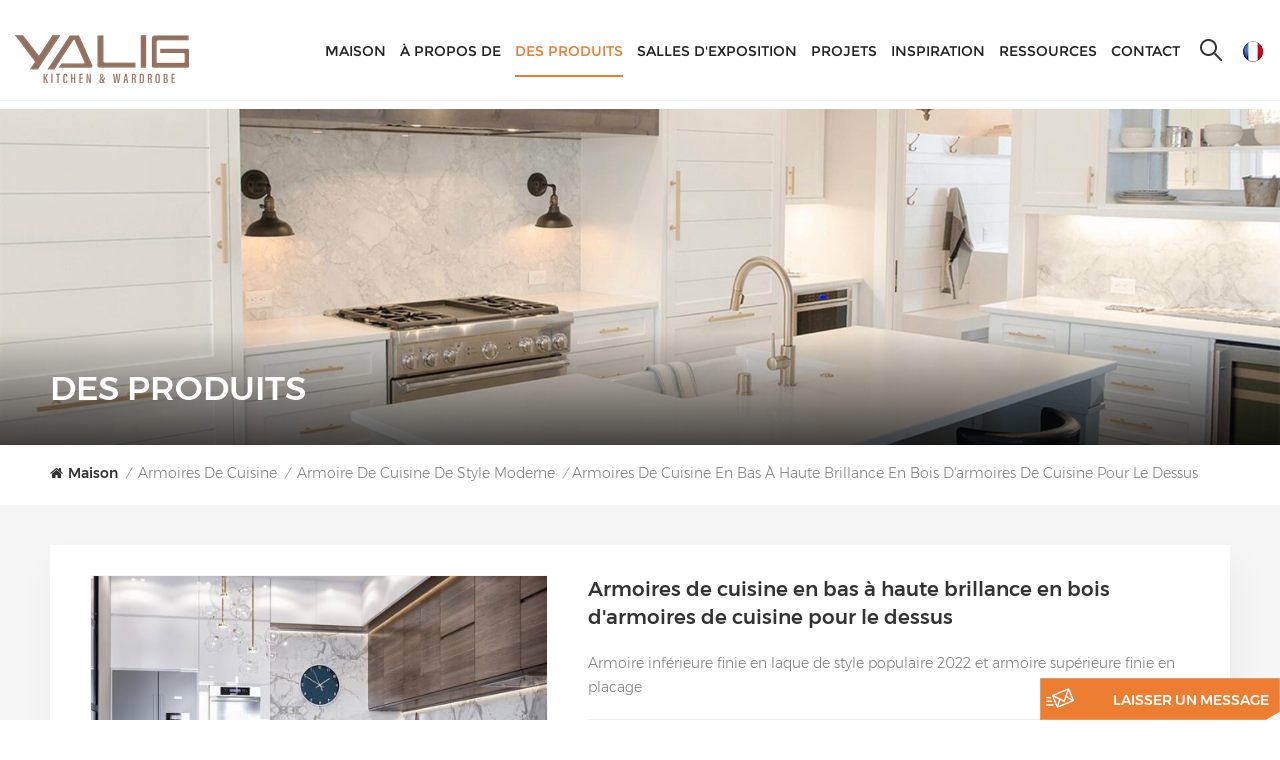

--- FILE ---
content_type: text/html; charset=UTF-8
request_url: https://fr.yaligcabinets.com/high-gloss-bottom-kitchen-cabinet-kitchen-cabinet-wood-for-top_p86.html
body_size: 19822
content:
<!DOCTYPE html PUBLIC "-//W3C//DTD XHTML 1.0 Transitional//EN" "http://www.w3.org/TR/xhtml1/DTD/xhtml1-transitional.dtd">
<html xmlns="http://www.w3.org/1999/xhtml">
<head>
<meta http-equiv="X-UA-Compatible" content="IE=edge">
<meta name="viewport" content="width=device-width, initial-scale=1.0">
<meta http-equiv="Content-Type" content="text/html; charset=utf-8" />
<meta http-equiv="X-UA-Compatible" content="IE=edge,Chrome=1" />
<meta http-equiv="X-UA-Compatible" content="IE=9" />
<meta http-equiv="Content-Type" content="text/html; charset=utf-8" />

<title>Armoires de cuisine en bas à haute brillance en bois d'armoires de cuisine pour le dessus
 personnalisés,fabricants Armoires de cuisine en bas à haute brillance en bois d'armoires de cuisine pour le dessus
,conception Armoires de cuisine en bas à haute brillance en bois d'armoires de cuisine pour le dessus

</title>
<meta name="keywords" content="Armoire de cuisine en bois,Marques d'armoires de cuisine,Idée de resurfaçage d'armoires de cuisine" />
<meta name="description" content="Vous trouverez ici toutes les informations sur nos Armoires de cuisine en bas à haute brillance en bois d'armoires de cuisine pour le dessus
 et Armoire de cuisine en bois. Nous avons plus de 11 ans d'expérience industrielle.
" />

    <meta property="og:image" content="https://"/>
<meta property="og:title" content="Armoires de cuisine en bas à haute brillance en bois d'armoires de cuisine pour le dessus
 personnalisés,fabricants Armoires de cuisine en bas à haute brillance en bois d'armoires de cuisine pour le dessus
,conception Armoires de cuisine en bas à haute brillance en bois d'armoires de cuisine pour le dessus

"/>
<link href="/uploadfile/userimg/f34e7853ab742394b9b013443f89466a.png" rel="shortcut icon"  />
<link rel="alternate" hreflang="en" href="https://www.yaligcabinets.com/high-gloss-bottom-kitchen-cabinet-kitchen-cabinet-wood-for-top_p86.html" />
<link rel="alternate" hreflang="fr" href="https://fr.yaligcabinets.com/high-gloss-bottom-kitchen-cabinet-kitchen-cabinet-wood-for-top_p86.html" />
<link rel="alternate" hreflang="de" href="https://de.yaligcabinets.com/high-gloss-bottom-kitchen-cabinet-kitchen-cabinet-wood-for-top_p86.html" />
<link rel="alternate" hreflang="ru" href="https://ru.yaligcabinets.com/high-gloss-bottom-kitchen-cabinet-kitchen-cabinet-wood-for-top_p86.html" />
<link rel="alternate" hreflang="it" href="https://it.yaligcabinets.com/high-gloss-bottom-kitchen-cabinet-kitchen-cabinet-wood-for-top_p86.html" />
<link rel="alternate" hreflang="es" href="https://es.yaligcabinets.com/high-gloss-bottom-kitchen-cabinet-kitchen-cabinet-wood-for-top_p86.html" />
<link rel="alternate" hreflang="ar" href="https://ar.yaligcabinets.com/high-gloss-bottom-kitchen-cabinet-kitchen-cabinet-wood-for-top_p86.html" />
<link rel="alternate" hreflang="th" href="https://th.yaligcabinets.com/high-gloss-bottom-kitchen-cabinet-kitchen-cabinet-wood-for-top_p86.html" />
<link rel="alternate" hreflang="km" href="https://km.yaligcabinets.com/high-gloss-bottom-kitchen-cabinet-kitchen-cabinet-wood-for-top_p86.html" />
<link rel="alternate" hreflang="tl" href="https://tl.yaligcabinets.com/high-gloss-bottom-kitchen-cabinet-kitchen-cabinet-wood-for-top_p86.html" />
<link rel="alternate" href="https://www.yaligcabinets.com/high-gloss-bottom-kitchen-cabinet-kitchen-cabinet-wood-for-top_p86.html" hreflang="x-default" />
<link type="text/css" rel="stylesheet" href="/template/css/bootstrap.css">
<link type="text/css" rel="stylesheet" href="/template/css/style.css">

<script type="text/javascript" src="/template/js/jquery-1.8.3.js"></script>
<script type="text/javascript" src="/template/js/bootstrap.min.js"></script>
<script type="text/javascript" src="/template/js/swiper.min.js"></script>
<script type="text/javascript" src="/template/js/bootstrap-touch-slider.js"></script>
<script type="text/javascript" src="/js/front/common.js"></script>

<script type="text/javascript">
	//fixed-nav
	$(document).on("scroll",function(){
		if($(document).scrollTop()>20){ 
			$("header").removeClass("large").addClass("small");
		}
		else{
			$("header").removeClass("small").addClass("large");
		}
	});
</script>
 
<!--[if ie9]
<script src="/template/js/html5shiv.min.js"></script>
<script src="/template/js/respond.min.js"></script>
-->

<!--[if IE 8]>
    <script src="https://oss.maxcdn.com/libs/html5shiv/3.7.0/html5shiv.js"></script>
    <script src="https://oss.maxcdn.com/libs/respond.js/1.3.0/respond.min.js"></script>
<![endif]-->
<script >
        if( /Android|webOS|iPhone|iPad|iPod|BlackBerry|IEMobile|Opera Mini/i.test(navigator.userAgent) ) {
            $(function () {
                $('.newm img').attr("style","");
                $(".newm img").attr("width","");
                $(".newm img").attr("height","");

            })
        }
    </script>
   
    <!-- Google Tag Manager -->
<script>(function(w,d,s,l,i){w[l]=w[l]||[];w[l].push({'gtm.start':
new Date().getTime(),event:'gtm.js'});var f=d.getElementsByTagName(s)[0],
j=d.createElement(s),dl=l!='dataLayer'?'&l='+l:'';j.async=true;j.src=
'https://www.googletagmanager.com/gtm.js?id='+i+dl;f.parentNode.insertBefore(j,f);
})(window,document,'script','dataLayer','GTM-WG948SJ');</script>
<!-- End Google Tag Manager --><style>
.mainmenu>nav>ul>li{padding-right: 30px;}
.mainmenu>nav>ul>li>a{ font-size:16px}
  .project_box .project_column .small_title{margin: 17px 0 0;}
.project_box .project_column .list_box{margin-top: 10px;}											   
.project_box .project_column{     margin-bottom: 20px; padding-bottom:0}
	#online_qq_tab #floatShow{width: 240px;}										   
	#online_qq_tab #floatShow p{   max-width: 190px;}
.page_showroom03 .list li .column .showroom_num{font-size: 28px;}											   
@media only screen and (max-width:1799px) {  
	.mainmenu>nav>ul>li{ padding-right: 20px} 
 
}											   
@media only screen and (max-width:1609px) {  
	.mainmenu>nav>ul>li{ padding-right: 15px} 
.mainmenu>nav>ul>li>a{ font-size:15px}	
 
}	
@media only screen and (max-width:1460px) {  
.mainmenu>nav>ul>li>a{ font-size:15px}	
	.mainmenu>nav>ul>li{ padding-right: 15px}
 }										   
	
@media only screen and (max-width:1355px) {  
	.mainmenu>nav>ul>li>a{ font-size: 14px} 
	.mainmenu>nav>ul>li{ padding-right: 10px}										   
}	
											   
@media only screen and (max-width:1170px) { 
	 #logo img{max-width:125px}
	.mainmenu>nav>ul>li>a{ font-size: 12px} 
 }
											   
</style>
	
											   
														   
											   
													
											   
														   
														   
											   
														   
											   
														   
											   
											   
											   
											   
											   
											   
											   
											   

</head>
<body>
<!-- Google Tag Manager (noscript) -->
<noscript><iframe src="https://www.googletagmanager.com/ns.html?id=GTM-WG948SJ"
height="0" width="0" style="display:none;visibility:hidden"></iframe></noscript>
<!-- End Google Tag Manager (noscript) --><header class="large">
<div class="header_search01 clearfix">
	<input name="search_keyword" onkeydown="javascript:enterIn(event);" type="text" class="form-control" placeholder="Chercher...">
	<button type="submit" class="search_btn">
		<input type="submit" class="btn_search5 btn_search1" value="">
	</button>
</div>
<div class="header clearfix">
	<div class="container clearfix">
			<div class="clearfix"> 
	<ul class="language">
				<li>
				<div class="menu">
					 						<em class="menu-title"><img src="/template/images/fr.png" alt="français"/></em>
												<div class="menu-dropdown">
							<ul class="list clearfix">
																	<li><a href="https://fr.yaligcabinets.com/high-gloss-bottom-kitchen-cabinet-kitchen-cabinet-wood-for-top_p86.html"><img src="/template/images/fr.png" alt="français"/><p>français</p></a></li>
																										<li><a href="https://www.yaligcabinets.com/high-gloss-bottom-kitchen-cabinet-kitchen-cabinet-wood-for-top_p86.html"><img src="/template/images/en.png" alt="English"/><p>English</p></a></li>
																	<li><a href="https://de.yaligcabinets.com/high-gloss-bottom-kitchen-cabinet-kitchen-cabinet-wood-for-top_p86.html"><img src="/template/images/de.png" alt="Deutsch"/><p>Deutsch</p></a></li>
																	<li><a href="https://ru.yaligcabinets.com/high-gloss-bottom-kitchen-cabinet-kitchen-cabinet-wood-for-top_p86.html"><img src="/template/images/ru.png" alt="русский"/><p>русский</p></a></li>
																	<li><a href="https://it.yaligcabinets.com/high-gloss-bottom-kitchen-cabinet-kitchen-cabinet-wood-for-top_p86.html"><img src="/template/images/it.png" alt="italiano"/><p>italiano</p></a></li>
																	<li><a href="https://es.yaligcabinets.com/high-gloss-bottom-kitchen-cabinet-kitchen-cabinet-wood-for-top_p86.html"><img src="/template/images/es.png" alt="español"/><p>español</p></a></li>
																	<li><a href="https://ar.yaligcabinets.com/high-gloss-bottom-kitchen-cabinet-kitchen-cabinet-wood-for-top_p86.html"><img src="/template/images/ar.png" alt="العربية"/><p>العربية</p></a></li>
																	<li><a href="https://th.yaligcabinets.com/high-gloss-bottom-kitchen-cabinet-kitchen-cabinet-wood-for-top_p86.html"><img src="/template/images/th.png" alt="ไทย"/><p>ไทย</p></a></li>
																	<li><a href="https://km.yaligcabinets.com/high-gloss-bottom-kitchen-cabinet-kitchen-cabinet-wood-for-top_p86.html"><img src="/template/images/km.png" alt="កម្ពុជា។"/><p>កម្ពុជា។</p></a></li>
																	<li><a href="https://tl.yaligcabinets.com/high-gloss-bottom-kitchen-cabinet-kitchen-cabinet-wood-for-top_p86.html"><img src="/template/images/tl.png" alt="Filipino"/><p>Filipino</p></a></li>
																	
							</ul>
						</div>
					</div>
				</li>
			</ul>
			 <div class="search_box">
					<div class="attr-nav">
						<a class="search" href="#"><i></i></a>
					</div>
					<div class="top-search clearfix">
						<div class="input-group"> 
							<div class="header_search clearfix">
								<input name="search_keyword4" onkeydown="javascript:enterIn2(event);"  type="text" class="form-control" placeholder="Chercher...">
								<input  type="submit" class="search_btn btn_search4" value="">
							</div>
							<span class="input-group-addon close-search"><i class="fa fa-times"></i></span>
						</div>
					</div>
				</div> 
									<div id="logo"><a href="/"><img src="/uploadfile/userimg/b6600fbcee57208ff99f53ac95222afe.jpg" alt="Anhui YALIG Intelligent Houseware Co.,Ltd" /></a></div>
					
			
			<div class="mainmenu-area">
				<div class="mainmenu-left visible-lg visible-md">
					<div class="mainmenu">
						<nav>
							<ul class="clearfix">
								 <li ><a href="/">Maison </a></li>
																									<li class=""><a  href="/about_d1">À propos de
</a>
										  									<ul class="vmegamenu">
																					<li><a href="/why-choose-us_d29" title="Pourquoi nous choisir">Pourquoi nous choisir</a></li>
																					<li><a href="/factory_d30" title="Usine">Usine</a></li>
																					<li><a href="/our-story_d31" title="Notre histoire
">Notre histoire
</a></li>
																					<li><a href="/what-our-customers-say_nc9" title="Témoignages
">Témoignages
</a></li>
																					<li><a href="/quality-control-system_d33" title="Système de contrôle de qualité">Système de contrôle de qualité</a></li>
																			</ul>
																	</li>
								 
								<li class="product_vmegamenu active"><a href="/products">Des produits</a>
									<div class="vmegamenu">
										<ul class="vmegamenu_box cleafix">
																							<li class="has-menu">
													<div class="top">
														<a href="/kitchen-cabinet_c1" title="Armoires de cuisine
" class="title">Armoires de cuisine
</a>
													</div>
																											<ul class="vmegamenu02">
																															<li><a href="/shaker-style-kitchen-cabinet_c9" title="Armoire de cuisine de style shaker
">Armoire de cuisine de style shaker
</a></li>
																															<li><a href="/modern-style-kitchen-cabinet_c8" title="Armoire de cuisine de style moderne
">Armoire de cuisine de style moderne
</a></li>
																															<li><a href="/rustic-style-kitchen-cabinet_c10" title="Armoire de cuisine de style rustique
">Armoire de cuisine de style rustique
</a></li>
																															<li><a href="/glass-front-style-kitchen-cabinet_c12" title="Armoire de cuisine de style façade en verre
">Armoire de cuisine de style façade en verre
</a></li>
																															<li><a href="/traditional-style-kitchen-cabinet_c11" title="Armoire de cuisine de style traditionnel
">Armoire de cuisine de style traditionnel
</a></li>
																													</ul>
																									</li>
																							<li class="has-menu">
													<div class="top">
														<a href="/walk-in-closet-wardrobe_c2" title="Dressing et penderie
" class="title">Dressing et penderie
</a>
													</div>
																											<ul class="vmegamenu02">
																															<li><a href="/walk-in-closet-wardrobe_c16" title="Dressing et penderie
">Dressing et penderie
</a></li>
																															<li><a href="/master-bedroom-closet_c13" title="Garde-robe de la chambre principale
">Garde-robe de la chambre principale
</a></li>
																															<li><a href="/children-s-bedroom-closet_c15" title="Placard de la chambre des enfants
">Placard de la chambre des enfants
</a></li>
																													</ul>
																									</li>
																							<li class="has-menu">
													<div class="top">
														<a href="/bathroom-vanity_c17" title="Salle de bains vanité
" class="title">Salle de bains vanité
</a>
													</div>
																											<ul class="vmegamenu02">
																															<li><a href="/shaker-style-bathroom-vanity_c28" title="Vanité de salle de bain de style shaker
">Vanité de salle de bain de style shaker
</a></li>
																															<li><a href="/modern-style-bathroom-vanity_c29" title="Vanité de salle de bain de style moderne
">Vanité de salle de bain de style moderne
</a></li>
																													</ul>
																									</li>
																							<li >
													<div class="top">
														<a href="/laundry-closet_c4" title="Armoire à linge
" class="title">Armoire à linge
</a>
													</div>
																									</li>
																							<li class="has-menu">
													<div class="top">
														<a href="/interior-door_c5" title="Porte intérieure
" class="title">Porte intérieure
</a>
													</div>
																											<ul class="vmegamenu02">
																															<li><a href="/melamine-finished-door_c35" title="Porte finie en mélamine
">Porte finie en mélamine
</a></li>
																															<li><a href="/lacquer-finished-door_c31" title="Porte finie laquée
">Porte finie laquée
</a></li>
																															<li><a href="/solid-wood-finished-door_c34" title="Porte finie en bois massif
">Porte finie en bois massif
</a></li>
																															<li><a href="/veneer-finished-door_c33" title="Porte finie en placage
">Porte finie en placage
</a></li>
																													</ul>
																									</li>
																							<li >
													<div class="top">
														<a href="/wine-racks-bars_c6" title="Casiers à vin et bars
" class="title">Casiers à vin et bars
</a>
													</div>
																									</li>
																							<li >
													<div class="top">
														<a href="/decorative-wall-paneling_c7" title="Lambris décoratif
" class="title">Lambris décoratif
</a>
													</div>
																									</li>
																							<li >
													<div class="top">
														<a href="/whole-house-customization_c30" title="Personnalisation de toute la maison
" class="title">Personnalisation de toute la maison
</a>
													</div>
																									</li>
																							<li class="has-menu">
													<div class="top">
														<a href="/more-furniture_c18" title="Plus de meubles
" class="title">Plus de meubles
</a>
													</div>
																											<ul class="vmegamenu02">
																															<li><a href="/tv-cabinet_c21" title="Meuble TV
">Meuble TV
</a></li>
																															<li><a href="/wine-cabinet_c25" title="Armoire à vin
">Armoire à vin
</a></li>
																															<li><a href="/shoe-cabinet_c27" title="Meuble à chaussures
">Meuble à chaussures
</a></li>
																															<li><a href="/dining-room-side-cabinet_c24" title="Armoire latérale de salle à manger
">Armoire latérale de salle à manger
</a></li>
																													</ul>
																									</li>
																					</ul>
									</div>
								</li>
								                                 
                                    <li ><a  href="/showrooms_nc2">Salles d'exposition
</a>
                                                                                    <ul class="vmegamenu">
                                                																								<li><a  href="/showroom-videos_nc7">Vidéos de salle d'exposition
</a></li>
                                            </ul>
                                                                            </li> 
                                								                                 
                                    <li ><a  href="/projects_nc3">Projets
</a>
                                                                                    <ul class="vmegamenu">
                                                                                                    <li><a href="/north-america_nc12">Amérique du Nord
</a></li>
                                                                                                    <li><a href="/south-america_nc13">Amérique du Sud
</a></li>
                                                                                                    <li><a href="/australia_nc14">Australie
</a></li>
                                                                                                    <li><a href="/africa_nc15">Afrique
</a></li>
                                                                                                    <li><a href="/asia_nc16">Asie
</a></li>
                                                                                                    <li><a href="/middle-east_nc17">Moyen-Orient
</a></li>
                                                                                                    <li><a href="/europe_nc18">L'Europe 
</a></li>
                                                                                            </ul>
                                                                            </li> 
                                								                                 
                                    <li ><a  href="/inspiration_nc4">Inspiration
</a>
                                                                                    <ul class="vmegamenu">
                                                                                                    <li><a href="/photo-galleries_nc19">Galeries de photos
</a></li>
                                                																																					<li><a href="/faq_nc6">FAQ
</a></li>
																																																	<li><a href="/showroom-videos_nc7">Vidéos de salle d'exposition
</a></li>
												                                            </ul>
                                                                            </li> 
                                								                                 
                                    <li ><a  href="/resources_nc5">Ressources
</a>
                                                                                    <ul class="vmegamenu">
																																				<li><a href="/category/downloads/1">Catalogue
</a></li>
												                                                																									<li><a href="/certificate_nc8">Certificat
</a></li>
																								<li><a href="/blog">Blog</a></li>
												
												
												                                                    <li><a href="/installation-guides_nc21">Guides d'installation
</a></li>
                                                												
																																					<li><a href="/news_nc1">News</a></li>
												                                            </ul>
                                                                            </li> 
                                																									<li class=""><a href="/contact_d2">Contact
</a>
																					<ul class="vmegamenu">
																									<li ><a href="/find-us_d34" title="Trouve nous">Trouve nous</a></li>
																									<li ><a href="/book-an-appointment_d35" title="Prenez rendez-vous">Prenez rendez-vous</a></li>
																							</ul>
																			</li>
															</ul>
						</nav>
					</div>
				</div>
			</div>
			
			<div class="wrapper">
				<nav id="main-nav">
					<ul class="first-nav">
						<li>
							<a href="/" target="_blank">Maison</a>
						</li>
					</ul>
					<ul class="second-nav">
												 
							<li><a  href="/about_d1">À propos de
</a>
																	<ul class="nav_child">
																					<li><a href="/why-choose-us_d29" title="Pourquoi nous choisir">Pourquoi nous choisir</a></li>
																					<li><a href="/factory_d30" title="Usine">Usine</a></li>
																					<li><a href="/our-story_d31" title="Notre histoire
">Notre histoire
</a></li>
																					<li><a href="/what-our-customers-say_nc9" title="Témoignages
">Témoignages
</a></li>
																					<li><a href="/quality-control-system_d33" title="Système de contrôle de qualité">Système de contrôle de qualité</a></li>
																			</ul>
															</li>
						 
						<li><a href="/products">Des produits</a>
							<ul class="nav_child">
																	<li><a href="/kitchen-cabinet_c1" title="Armoires de cuisine
">Armoires de cuisine
</a>
																					<ul>
																									<li><a href="/shaker-style-kitchen-cabinet_c9" title="Armoire de cuisine de style shaker
" >Armoire de cuisine de style shaker
</a></li>
																									<li><a href="/modern-style-kitchen-cabinet_c8" title="Armoire de cuisine de style moderne
" >Armoire de cuisine de style moderne
</a></li>
																									<li><a href="/rustic-style-kitchen-cabinet_c10" title="Armoire de cuisine de style rustique
" >Armoire de cuisine de style rustique
</a></li>
																									<li><a href="/glass-front-style-kitchen-cabinet_c12" title="Armoire de cuisine de style façade en verre
" >Armoire de cuisine de style façade en verre
</a></li>
																									<li><a href="/traditional-style-kitchen-cabinet_c11" title="Armoire de cuisine de style traditionnel
" >Armoire de cuisine de style traditionnel
</a></li>
																							</ul>
																			</li>
																	<li><a href="/walk-in-closet-wardrobe_c2" title="Dressing et penderie
">Dressing et penderie
</a>
																					<ul>
																									<li><a href="/walk-in-closet-wardrobe_c16" title="Dressing et penderie
" >Dressing et penderie
</a></li>
																									<li><a href="/master-bedroom-closet_c13" title="Garde-robe de la chambre principale
" >Garde-robe de la chambre principale
</a></li>
																									<li><a href="/children-s-bedroom-closet_c15" title="Placard de la chambre des enfants
" >Placard de la chambre des enfants
</a></li>
																							</ul>
																			</li>
																	<li><a href="/bathroom-vanity_c17" title="Salle de bains vanité
">Salle de bains vanité
</a>
																					<ul>
																									<li><a href="/shaker-style-bathroom-vanity_c28" title="Vanité de salle de bain de style shaker
" >Vanité de salle de bain de style shaker
</a></li>
																									<li><a href="/modern-style-bathroom-vanity_c29" title="Vanité de salle de bain de style moderne
" >Vanité de salle de bain de style moderne
</a></li>
																							</ul>
																			</li>
																	<li><a href="/laundry-closet_c4" title="Armoire à linge
">Armoire à linge
</a>
																			</li>
																	<li><a href="/interior-door_c5" title="Porte intérieure
">Porte intérieure
</a>
																					<ul>
																									<li><a href="/melamine-finished-door_c35" title="Porte finie en mélamine
" >Porte finie en mélamine
</a></li>
																									<li><a href="/lacquer-finished-door_c31" title="Porte finie laquée
" >Porte finie laquée
</a></li>
																									<li><a href="/solid-wood-finished-door_c34" title="Porte finie en bois massif
" >Porte finie en bois massif
</a></li>
																									<li><a href="/veneer-finished-door_c33" title="Porte finie en placage
" >Porte finie en placage
</a></li>
																							</ul>
																			</li>
																	<li><a href="/wine-racks-bars_c6" title="Casiers à vin et bars
">Casiers à vin et bars
</a>
																			</li>
																	<li><a href="/decorative-wall-paneling_c7" title="Lambris décoratif
">Lambris décoratif
</a>
																			</li>
																	<li><a href="/whole-house-customization_c30" title="Personnalisation de toute la maison
">Personnalisation de toute la maison
</a>
																			</li>
																	<li><a href="/more-furniture_c18" title="Plus de meubles
">Plus de meubles
</a>
																					<ul>
																									<li><a href="/tv-cabinet_c21" title="Meuble TV
" >Meuble TV
</a></li>
																									<li><a href="/wine-cabinet_c25" title="Armoire à vin
" >Armoire à vin
</a></li>
																									<li><a href="/shoe-cabinet_c27" title="Meuble à chaussures
" >Meuble à chaussures
</a></li>
																									<li><a href="/dining-room-side-cabinet_c24" title="Armoire latérale de salle à manger
" >Armoire latérale de salle à manger
</a></li>
																							</ul>
																			</li>
															</ul>
						</li>
						                         
                            <li><a  href="/showrooms_nc2">Salles d'exposition
</a>
                                                                    <ul class="nav_child">
                                        																						<li><a  href="/showroom-videos_nc7">Vidéos de salle d'exposition
</a></li>
									</ul>
                                                            </li> 
                         
						                         
                            <li><a  href="/projects_nc3">Projets
</a>
                                                                    <ul class="nav_child">
                                                                                    <li><a href="/north-america_nc12">Amérique du Nord
</a></li>
                                                                                    <li><a href="/south-america_nc13">Amérique du Sud
</a></li>
                                                                                    <li><a href="/australia_nc14">Australie
</a></li>
                                                                                    <li><a href="/africa_nc15">Afrique
</a></li>
                                                                                    <li><a href="/asia_nc16">Asie
</a></li>
                                                                                    <li><a href="/middle-east_nc17">Moyen-Orient
</a></li>
                                                                                    <li><a href="/europe_nc18">L'Europe 
</a></li>
                                                                            </ul>
                                                            </li> 
                         
						                         
                            <li><a  href="/inspiration_nc4">Inspiration
</a>
                                                                    <ul class="nav_child">
                                                                                    <li><a href="/photo-galleries_nc19">Galeries de photos
</a></li>
                                        																															<li><a href="/faq_nc6">FAQ
</a></li>
																																									<li><a href="/showroom-videos_nc7">Vidéos de salle d'exposition
</a></li>
										                                    </ul>
                                                            </li> 
                         
						                         
                            <li><a  href="/resources_nc5">Ressources
</a>
                                                                    <ul class="nav_child">
                                        																								<li><a href="/category/downloads/1">Catalogue
</a></li>
												                                                																									<li><a href="/certificate_nc8">Certificat
</a></li>
																								<li><a href="/blog">Blog</a></li>
												
												
												                                                    <li><a href="/installation-guides_nc21">Guides d'installation
</a></li>
                                                												
																																					<li><a href="/news_nc1">News</a></li>
																						
                                    </ul>
                                                            </li> 
                         
												 
							<li ><a  href="/contact_d2">Contact
</a>
																	<ul class="nav_child">
																					<li><a href="/find-us_d34" title="Trouve nous">Trouve nous</a></li>
																					<li><a href="/book-an-appointment_d35" title="Prenez rendez-vous">Prenez rendez-vous</a></li>
																			</ul>
															</li>
											</ul>
																																																												 
																																																																																																																			<ul class="select_contact">
						<li><a href="/contact_d2" class="main_more">Obtenir un devis</a></li>
					</ul>
					<ul class="select_lan clearfix">
						<li class="title">Choisir la langue <i class="fa fa-angle-double-down"></i></li>
														<li><a href="https://fr.yaligcabinets.com/high-gloss-bottom-kitchen-cabinet-kitchen-cabinet-wood-for-top_p86.html"><img src="/template/images/fr.png" alt="français"/><p>français</p></a></li>
																				<li><a href="https://www.yaligcabinets.com/high-gloss-bottom-kitchen-cabinet-kitchen-cabinet-wood-for-top_p86.html"><img src="/template/images/en.png" alt="English"/><p>English</p></a></li>
													<li><a href="https://de.yaligcabinets.com/high-gloss-bottom-kitchen-cabinet-kitchen-cabinet-wood-for-top_p86.html"><img src="/template/images/de.png" alt="Deutsch"/><p>Deutsch</p></a></li>
													<li><a href="https://ru.yaligcabinets.com/high-gloss-bottom-kitchen-cabinet-kitchen-cabinet-wood-for-top_p86.html"><img src="/template/images/ru.png" alt="русский"/><p>русский</p></a></li>
													<li><a href="https://it.yaligcabinets.com/high-gloss-bottom-kitchen-cabinet-kitchen-cabinet-wood-for-top_p86.html"><img src="/template/images/it.png" alt="italiano"/><p>italiano</p></a></li>
													<li><a href="https://es.yaligcabinets.com/high-gloss-bottom-kitchen-cabinet-kitchen-cabinet-wood-for-top_p86.html"><img src="/template/images/es.png" alt="español"/><p>español</p></a></li>
													<li><a href="https://ar.yaligcabinets.com/high-gloss-bottom-kitchen-cabinet-kitchen-cabinet-wood-for-top_p86.html"><img src="/template/images/ar.png" alt="العربية"/><p>العربية</p></a></li>
													<li><a href="https://th.yaligcabinets.com/high-gloss-bottom-kitchen-cabinet-kitchen-cabinet-wood-for-top_p86.html"><img src="/template/images/th.png" alt="ไทย"/><p>ไทย</p></a></li>
													<li><a href="https://km.yaligcabinets.com/high-gloss-bottom-kitchen-cabinet-kitchen-cabinet-wood-for-top_p86.html"><img src="/template/images/km.png" alt="កម្ពុជា។"/><p>កម្ពុជា។</p></a></li>
													<li><a href="https://tl.yaligcabinets.com/high-gloss-bottom-kitchen-cabinet-kitchen-cabinet-wood-for-top_p86.html"><img src="/template/images/tl.png" alt="Filipino"/><p>Filipino</p></a></li>
												</ul>
				</nav>
				<a class="toggle">
					<span></span>
					<span></span>
					<span></span>
				</a>
			</div>
		</div>		
	</div>	
</div>
</header>
<div class="height"></div>
<div class="page_banner">
	<div class="ovrly"></div>
	            												<img src="/uploadfile/bannerimg/16982187006491.jpg" alt=""/>
												<div class="main_title">
		<div class="container">
		<div class="row">
			<em>Des produits</em>
		</div>
		</div>
	</div>
</div>	
<div class="page_section clearfix">
	<div class="container">
	<div class="row">
		<div class="breadcrumb clearfix">
			<a class="home" href="/" title="Return to Home"><i class="fa fa-home"></i>Maison</a>
												<i>/</i>
					<h2><a href="/kitchen-cabinet_c1">Armoires de cuisine
</a></h2>
									<i>/</i>
					<h2><a href="/modern-style-kitchen-cabinet_c8">Armoire de cuisine de style moderne
</a></h2>
				<i>/</i><h2>Armoires de cuisine en bas à haute brillance en bois d'armoires de cuisine pour le dessus
</h2>
					</div>
	</div>	
	</div>
    <div class="pro_info_top clearfix">
        <div class="container">
        <div class="row">
            <!--详情页视频版块，判断是否有视频时请加上class:sp-video-icon(在#pro_img_thumbs 里面的第一个),没有视频也连带不显示-->
            <div class="col-md-5 col-xs-12 prom_img">
				<div class="swiper zoom-section" id="pro_img_gallery">
					<div id="anypos"></div>
					<div class="swiper-wrapper zoom-small-image">
						<!--                            <div class="swiper-slide" style="background:url(images/about01.jpg) no-repeat center center;"><iframe width="582" height="540" src="https://www.youtube.com/embed/LDKeoAWWlT8" title="YouTube video player" frameborder="0" allow="accelerometer; autoplay; clipboard-write; encrypted-media; gyroscope; picture-in-picture" allowfullscreen></iframe>-->
						<!--                            </div>-->
													<div class="swiper-slide"><a href="/uploadfile/202208/09/8bee3afe5a9a4a40536a579d54661772_medium.jpg"  onclick="return false;" class="cloud-zoom" rel="tint:'#000',tintOpacity:0.5,smoothMove:5,zoomWidth:480,adjustY:-4,adjustX:10"><img src="/uploadfile/202208/09/8bee3afe5a9a4a40536a579d54661772_medium.jpg" alt="High Gloss Bottom Kitchen" /></a></div>
													<div class="swiper-slide"><a href="/uploadfile/202208/09/07b543d733bb421fc08b80e86f5efd5e_medium.jpg"  onclick="return false;" class="cloud-zoom" rel="tint:'#000',tintOpacity:0.5,smoothMove:5,zoomWidth:480,adjustY:-4,adjustX:10"><img src="/uploadfile/202208/09/07b543d733bb421fc08b80e86f5efd5e_medium.jpg" alt="High Gloss Bottom Kitchen" /></a></div>
											</div>
				</div>
				<div class="swiper" id="pro_img_thumbs">
					<div class="swiper-wrapper">
						<!--                            <div class="swiper-slide sp-video-icon"><img src="images/1.jpg" alt=""/></div>-->
													<div class="swiper-slide"><img  src="/uploadfile/202208/09/8bee3afe5a9a4a40536a579d54661772_medium.jpg"   alt = "High Gloss Bottom Kitchen"    /></div>
													<div class="swiper-slide"><img  src="/uploadfile/202208/09/07b543d733bb421fc08b80e86f5efd5e_medium.jpg"   alt = "High Gloss Bottom Kitchen"    /></div>
						
					</div>
				</div>
			</div>

            <script language="javascript"> 
                var gallerySwiper = new Swiper('#pro_img_gallery',{
                  autoHeight: true,
                  effect : 'fade',
                  thumbs: {
                    swiper: {
                      el: '#pro_img_thumbs',
                      spaceBetween: 5,
                      slidesPerView: 5,
                      watchSlidesVisibility: true,
                    },
                    autoScrollOffset: 1,
                  }
                })
                </script>

            <div class="prom-right clearfix col-md-7 col-xs-12">
                <h1>Armoires de cuisine en bas à haute brillance en bois d'armoires de cuisine pour le dessus
</h1>
                <div class="main"><p>
 Armoire inférieure finie en laque de style populaire 2022 et armoire supérieure finie en placage
</p>
</div>
                <div class="pro-table clearfix">
                            <ul class="ptab-list clearfix">
                                                                                                    <li><p>Numéro d\'article.: </p><span>YA-0130MKC</span></li>
                                                                                                    <li><p>Commande (MOQ): </p><span>1 Set</span></li>
                                                                                                    <li><p>Stock de marchandises: </p><span>1</span></li>
                                                                                                    <li><p>Paiement: </p><span>T/T , L/C , Credit Card , PayPal</span></li>
                                                                                                                                                                                                    <li><p>Origine du produit: </p><span>China</span></li>
                                                                                                    <li><p>Couleur: </p><span>Glossy White & Wood</span></li>
                                                                                                    <li><p>Port d\'expédition: </p><span>Shanghai Port</span></li>
                                                                                                    <li><p>Délai de mise en œuvre： </p><span>20-25 Working Days</span></li>
                                                                                                    <li><p>Lester： </p><span>1600 Kg</span></li>
                                                               																 <li><p>Achevé
: </p><span>Glossy Finished</span></li>
																 <li><p>Matériel
: </p><span>Lacquer Finished</span></li>
								                            </ul>
                        </div>
                <div class="mobile_inquiry clearfix">
                    <a href="#pro_inquiry" data-scroll="" data-options="{ &quot;easing&quot;: &quot;linear&quot; }" class="main_more">Enquête maintenant </a>
                </div>
                        
            </div> 
        </div>
        </div>
    </div>
        <div class="container">
        <div class="row">
            <div class="mostBox clearfix">
                    <div class="features-tab indicator-style clearfix">
                        
                        <div class="tab-scroll clearfix">
                            <ul class="nav nav-tabs moz clearfix" role="tablist">
                                <li role="presentation" class="active">
                                    <a href="#prom01" aria-controls="home" role="tab" data-toggle="tab" class="">Présentation du produit</a>
                                </li>
								<li role="presentation">
                                    <a href="#prom02" aria-controls="home" role="tab" data-toggle="tab" class="">FAQ</a>
                                </li>
								<li role="presentation">
                                    <a href="#prom03" aria-controls="home" role="tab" data-toggle="tab" class="">COMMENTAIRES</a>
                                </li>
                            </ul>
                        </div>
                        
                        <div class="tab-content">
                            <div role="tabpanel" class="tab-pane active" id="prom01">
                                <div class="text newm">
								<ul>
 <li>
  <span style="font-size: 18px; font-family: Monterrat-Light;">
   <strong>
    Nom du produit:
   </strong>
   Armoires de cuisine en bois à haute brillance pour le dessus
  </span>
 </li>
 <li>
  <span style="font-size: 18px; font-family: Monterrat-Light;">
   <strong>
    Style:
   </strong>
   Armoire de cuisine de style moderne
  </span>
 </li>
 <li>
  <span style="font-size: 18px; font-family: Monterrat-Light;">
   <strong>
    Panneau de porte :
   </strong>
   Laqué fini MR HDF et contreplaqué fini placage
  </span>
 </li>
 <li>
  <span style="font-family: Monterrat-Light; font-size: 18px;">
   <strong>
    Carcasse :
   </strong>
   Panneau de mélamine
  </span>
 </li>
 <li>
  <span style="font-family: Monterrat-Light; font-size: 18px;">
   <strong>
    Dosseret :
   </strong>
   pierre frittée
  </span>
 </li>
 <li>
  <span style="font-size: 18px; font-family: Monterrat-Light;">
   <strong>
    Dessus de comptoir et de banc :
   </strong>
  </span>
  contreplaqué fini en placage
  <span style="font-size: 18px; font-family: Monterrat-Light;">
   de 16 mm
  </span>
 </li>
 <li>
  <span style="font-size: 18px; font-family: Monterrat-Light;">
   <strong>
    Quincaillerie :
   </strong>
   charnière Blum, glissière de fermeture Blum Sofing, évier en acier inoxydable, panier d'angle, poubelle, système de levage à deux volets Blum
  </span>
 </li>
</ul>
<p>
 <img alt="Armoire de cuisine à haute brillance" height="833" src="/js/tinymce/demo/images/202208/09/f4ba22031685106c0dd905129ac30d34.jpg" width="1200"/>
</p>
<p>
 <img alt="Armoire de cuisine à haute brillance" height="833" src="/js/tinymce/demo/images/202208/09/5fa98a0d3f8c71890c6271d71cc71a3c.jpg" width="1200"/>
</p>
<hr/>
<p style="text-align: left;">
</p>
<p>
 <span style="font-family: Monterrat-Light;">
  <strong>
   <span style="font-size: 24px;">
    Paramètres du produit
   </span>
  </strong>
 </span>
</p>
<div class="table-responsive"><table border="1" style="border-collapse: collapse; width: 81.1227%; height: 588px; border-style: solid;">
 <tbody>
  <tr style="height: 42px;">
   <td style="width: 34.7361%; height: 42px; text-align: left;">
    <span style="font-size: 18px; font-family: Monterrat-Light;">
     Panneau de porte disponible fini
    </span>
   </td>
   <td style="width: 64.8929%; height: 42px;">
    <span style="font-size: 18px; font-family: Monterrat-Light;">
     Laque / Acrylique / Mélamine / PVC Thermofoil / Résine Peinte
    </span>
   </td>
  </tr>
  <tr style="height: 41px;">
   <td style="width: 34.7361%; height: 41px; text-align: left;">
    <span style="font-size: 18px; font-family: Monterrat-Light;">
     Surface finie
    </span>
   </td>
   <td style="width: 64.8929%; height: 41px;">
    <span style="font-size: 18px; font-family: Monterrat-Light;">
     Brillant / Mat / Satiné
    </span>
   </td>
  </tr>
  <tr style="height: 45px;">
   <td style="width: 34.7361%; height: 46px; text-align: left;">
    <span style="font-size: 18px; font-family: Monterrat-Light;">
     Base en bois disponible
    </span>
   </td>
   <td style="width: 64.8929%; height: 46px;">
    <span style="font-size: 18px; font-family: Monterrat-Light;">
     Contreplaqué / Panneau de particules / MR HDF / Bois massif / Panneau OSB
    </span>
   </td>
  </tr>
  <tr style="height: 38px;">
   <td style="width: 34.7361%; height: 38px; text-align: left;">
    <span style="font-size: 18px; font-family: Monterrat-Light;">
     Comptoir disponible
    </span>
   </td>
   <td style="width: 64.8929%; height: 38px;">
    <span style="font-size: 18px; font-family: Monterrat-Light;">
     Quartz / Porcelaine / Pierre Frittée / Acier Inoxydable / Acrylique
    </span>
   </td>
  </tr>
  <tr style="height: 38px;">
   <td style="width: 34.7361%; height: 38px; text-align: left;">
    <span style="font-size: 18px; font-family: Monterrat-Light;">
     Dosseret
    </span>
   </td>
   <td style="width: 64.8929%; height: 38px;">
    <span style="font-size: 18px; font-family: Monterrat-Light;">
     Quartz / Porcelaine / Pierre Frittée / Acier Inoxydable / Acrylique
    </span>
   </td>
  </tr>
  <tr style="height: 55px;">
   <td style="width: 34.7361%; height: 55px; text-align: left;">
    <span style="font-size: 18px; font-family: Monterrat-Light;">
     Accessoires
    </span>
   </td>
   <td style="width: 64.8929%; height: 55px;">
    <span style="font-size: 18px; font-family: Monterrat-Light;">
     Système de levage Blum Bi-Fold, charnière Blum, glissière de fermeture en douceur Blum,
    </span>
    <div>
     <span style="font-size: 18px; font-family: Monterrat-Light;">
      Lazy Susan, Garde-manger coulissant, Poubelle, Plateau à couverts, Égouttoir à vaisselle, Étagère à épices
     </span>
    </div>
   </td>
  </tr>
  <tr style="height: 41px;">
   <td style="width: 34.7361%; height: 41px; text-align: left;">
    <span style="font-size: 18px; font-family: Monterrat-Light;">
     Marque de matériel
    </span>
   </td>
   <td style="width: 64.8929%; height: 41px;">
    <span style="font-size: 18px; font-family: Monterrat-Light;">
     Blum (Autriche) / Hettich (Allemagne) / DTC (marque chinoise) / SALICE (Italie)
    </span>
   </td>
  </tr>
  <tr style="height: 37px;">
   <td style="width: 34.7361%; height: 37px; text-align: left;">
    <span style="font-size: 18px; font-family: Monterrat-Light;">
     MOQ
    </span>
   </td>
   <td style="width: 64.8929%; height: 37px;">
    <span style="font-size: 18px; font-family: Monterrat-Light;">
     1 jeu
    </span>
   </td>
  </tr>
  <tr style="height: 41px;">
   <td style="width: 34.7361%; height: 41px; text-align: left;">
    <span style="font-size: 18px; font-family: Monterrat-Light;">
     Assurance qualité
    </span>
   </td>
   <td style="width: 64.8929%; height: 41px;">
    <span style="font-size: 18px; font-family: Monterrat-Light;">
     5 années
    </span>
   </td>
  </tr>
  <tr style="height: 42px;">
   <td style="width: 34.7361%; height: 42px; text-align: left;">
    <span style="font-size: 18px; font-family: Monterrat-Light;">
     Temps de production
    </span>
   </td>
   <td style="width: 64.8929%; height: 42px;">
    <span style="font-size: 18px; font-family: Monterrat-Light;">
     20-25 jours ouvrables
    </span>
   </td>
  </tr>
  <tr style="height: 40px;">
   <td style="width: 34.7361%; height: 40px; text-align: left;">
    <span style="font-size: 18px; font-family: Monterrat-Light;">
     Application
    </span>
   </td>
   <td style="width: 64.8929%; height: 40px;">
    <span style="font-size: 18px; font-family: Monterrat-Light;">
     Villa/Appartement/Projet de rénovation/Projet de maison conteneur/Armoire de cuisine mobile pour camping-car
    </span>
   </td>
  </tr>
  <tr style="height: 32px;">
   <td style="width: 34.7361%; height: 32px; text-align: left;">
    <span style="font-size: 18px; font-family: Monterrat-Light;">
     Soutien
    </span>
   </td>
   <td style="width: 64.8929%; height: 32px;">
    <span style="font-size: 18px; font-family: Monterrat-Light;">
     Conception 3D et dessin d'atelier 2D
    </span>
   </td>
  </tr>
  <tr style="height: 42px;">
   <td style="width: 34.7361%; height: 42px; text-align: left;">
    <span style="font-size: 18px; font-family: Monterrat-Light;">
     Goûter
    </span>
   </td>
   <td style="width: 64.8929%; height: 42px;">
    <span style="font-size: 18px; font-family: Monterrat-Light;">
     Échantillons gratuits pour le panneau de porte et de carcasse pour un contrôle de qualité avant de commander.
    </span>
   </td>
  </tr>
  <tr style="height: 53px;">
   <td colspan="2" style="width: 99.629%; height: 53px; text-align: left;">
    <span style="font-size: 24px; font-family: Monterrat-Light;">
     <em>
      <span style="color: #e67e23;">
       <strong>
        Support de visite de salle d'exposition en ligne！
       </strong>
      </span>
     </em>
    </span>
   </td>
  </tr>
 </tbody>
</table></div>
<hr/>
<p>
 <span style="font-family: Monterrat-Light;">
  <strong>
   <span style="font-size: 24px;">
    Modèle de panneau de porte
   </span>
  </strong>
 </span>
</p>
<p>
 <span style="font-family: Monterrat-Light;">
  <strong>
   <span style="font-size: 24px;">
    1. Porte plate
   </span>
  </strong>
 </span>
</p>
<p>
 <span style="font-size: 18px; font-family: Monterrat-Light;">
  Une variété de couleurs de panneau de porte sont disponibles.
 </span>
</p>
<p style="text-align: left;">
 <span style="font-family: Monterrat-Light;">
  <img alt="Panneau de porte de cuisine plat" height="273" src="/js/tinymce/demo/images/202207/16/7f167c47ef0dc35e5850e0ac8230dce0.jpg" width="1100"/>
 </span>
</p>
<p style="text-align: left;">
</p>
<p style="text-align: left;">
 <span style="font-family: Monterrat-Light;">
  <strong>
   <span style="font-size: 24px;">
    2. Panneau de porte encastré
   </span>
  </strong>
 </span>
</p>
<p style="text-align: left;">
</p>
<p style="text-align: left;">
 <span style="font-family: Monterrat-Light;">
  <strong>
   <span style="font-size: 36px;">
    <img alt="Panneau de porte d'armoire de cuisine" height="793" src="/js/tinymce/demo/images/202207/12/c3a07835844ac8f6af48738ad39a0bea.png" width="1100"/>
   </span>
  </strong>
 </span>
</p>
<p style="text-align: left;">
 <span style="font-family: Monterrat-Light;">
  <strong style="text-align: start;">
   <span style="font-size: 24px;">
    3. Unité modulaire
   </span>
  </strong>
 </span>
</p>
<p style="text-align: left;">
</p>
<p style="text-align: left;">
 <span style="font-family: Monterrat-Light;">
  <img alt="Armoire de cuisine modulaire RTA" height="300" src="/js/tinymce/demo/images/202207/12/51d24a6d9839549703a8e306f94a1df4.jpg" width="300"/>
 </span>
</p>
<img alt="Armoire de cuisine modulaire RTA" height="300" src="/js/tinymce/demo/images/202207/12/5a1d13c7a211318401449b719fb7096e.jpg" width="300"/>
<img alt="Armoire de cuisine modulaire" height="300" src="/js/tinymce/demo/images/202207/16/f4adad2386f657e7071d5cf163e29a9a.jpg" width="300">
 <img alt="Armoire de cuisine modulaire" height="300" src="/js/tinymce/demo/images/202207/16/5fadc09275743ebdc6aa12f6aa09a4b8.jpg" width="300">
  <hr/>
  <p style="text-align: left;">
  </p>
  <p>
   <span style="font-size: 24px; font-family: Monterrat-Light;">
    <strong>
     Options matérielles fonctionnelles pour les armoires de cuisine
    </strong>
   </span>
  </p>
  <p>
   <span style="font-size: 18px; font-family: Monterrat-Light;">
    Yalig fournit des armoires de cuisine de qualité supérieure et fournit également plus d'options d'accessoires de fonction pour personnaliser les armoires de cuisine intelligentes pour nos clients.
   </span>
  </p>
  <p>
   <span style="font-family: Monterrat-Light;">
    <span style="font-size: 18px;">
     contribuent le plus
    </span>
    <span style="font-size: 18px;">
     à économiser de l'espace dans votre cuisine. Faire bon usage de ces accessoires fonctionnels intelligents peut non seulement utiliser pleinement l'espace,
    </span>
   </span>
  </p>
  <p>
   <span style="font-family: Monterrat-Light;">
    <span style="font-size: 18px;">
     mais aussi vous faciliter la vie.
    </span>
    <span style="font-size: 18px;">
     Pour nos autres accessoires, veuillez cliquer sur le
     <span style="text-decoration: underline;">
      <span style="color: #e67e23; text-decoration: underline;">
       livre d'accessoires de cuisine
      </span>
     </span>
     <span style="color: #000000;">
      .
     </span>
    </span>
   </span>
  </p>
  <p style="text-align: left;">
   <span style="font-family: Monterrat-Light;">
    <strong>
     <span style="font-size: 36px;">
      <img alt="Garde-manger coulissant" height="400" src="/js/tinymce/demo/images/202207/12/e011af5f97589175c8520391947d579a.png" width="400"/>
     </span>
    </strong>
   </span>
  </p>
  <img alt="Garde-manger de cuisine" height="400" src="/js/tinymce/demo/images/202207/15/67f1ed6ba37e91eaf7b89f4db8fc82b9.jpg" width="294"/>
  <img alt="Cuisine Tiroir Garde-Manger" height="400" src="/js/tinymce/demo/images/202207/12/03dd9d9d8e3de325301d833a71c0f6ad.png" width="506">
   <p style="text-align: left;">
   </p>
   <p style="text-align: left;">
    <span style="font-family: Monterrat-Light;">
     <span style="font-size: 24px;">
      <strong>
      </strong>
     </span>
    </span>
   </p>
   <strong>
    <span style="font-size: 18px;">
    </span>
   </strong>
   <span style="font-size: 18px;">
    Garde-manger coulissant Garde-manger coulissant Blum Space Tower Garde-manger
   </span>
   <p style="text-align: left;">
   </p>
   <p style="text-align: center;">
    <span style="font-family: Monterrat-Light;">
     <!-- pagebreak -->
    </span>
   </p>
   <p style="text-align: left;">
    <span style="font-family: Monterrat-Light;">
     <img alt="Panier de rangement rabattable" height="410" src="/js/tinymce/demo/images/202207/12/3be655d15ae25af02932aaecaa69db94.png" width="410"/>
    </span>
   </p>
   <img alt="Panier d'angle" height="410" src="/js/tinymce/demo/images/202207/12/e8df0b02a3dc3d7e051a977d1e26b73c.png" width="410"/>
   <img alt="Panier de rangement" height="410" src="/js/tinymce/demo/images/202207/12/47dbdb0ceb4219a32a62a7f0010304d7.png" width="383">
    <p style="text-align: left;">
    </p>
    <p style="text-align: left;">
     <span style="font-family: Monterrat-Light;">
      <span style="font-size: 24px; text-align: left;">
      </span>
     </span>
    </p>
    <span style="font-size: 18px;">
     <strong>
     </strong>
    </span>
    Panier de rangement coulissant Lazy Susan (panier d'angle) Panier coulissant
    <p style="text-align: left;">
    </p>
    <p style="text-align: center;">
     <span style="font-family: Monterrat-Light;">
      <!-- pagebreak -->
     </span>
    </p>
    <p style="text-align: left;">
     <span style="font-family: Monterrat-Light;">
      <img alt="Organisateur de tiroir Blum" height="342" src="/js/tinymce/demo/images/202207/12/540cb598ded09ae6eff2fcc58d2e4015.jpg" width="457"/>
     </span>
    </p>
    <img alt="Tiroir électrique Blum" height="342" src="/js/tinymce/demo/images/202207/12/c793a7f5da9096fbaa309ccc81dfc63e.jpg" width="484"/>
    <img alt="Tiroir intérieur Blum" height="342" src="/js/tinymce/demo/images/202207/12/a49742aa9be722e3a9e88145a1f94385.png" width="259">
     <p style="text-align: left;">
     </p>
     <p style="text-align: left;">
      <span style="font-family: Monterrat-Light;">
       <strong style="text-align: left; font-size: 24px;">
       </strong>
      </span>
     </p>
     <span style="font-size: 16px;">
      <span style="font-size: 18px;">
       <strong>
       </strong>
      </span>
      Organisateur de tiroir Blum Blum SERVO-DRIVE Tiroir intérieur Blum
     </span>
     <p style="text-align: left;">
     </p>
     <p style="text-align: center;">
      <span style="font-family: Monterrat-Light;">
       <!-- pagebreak -->
      </span>
     </p>
     <p style="text-align: left;">
      <span style="font-family: Monterrat-Light;">
       <img alt="Système de levage pliant Blum     " height="307" src="/js/tinymce/demo/images/202207/12/12dc136a68b3ba9bdcd6d5b22587f0b2.png" width="459"/>
      </span>
     </p>
     <img alt="Armoire supérieure électrique" height="307" src="/js/tinymce/demo/images/202207/12/01076417104dcffd4f40b365ecb177cc.jpg" width="536"/>
     <img alt="Corbeille" height="307" src="/js/tinymce/demo/images/202207/12/7287c9f5ccf6ba46c31017bb0ff72b68.jpg" width="205">
      <p style="text-align: left;">
      </p>
      <p style="text-align: left;">
       <span style="font-family: Monterrat-Light;">
        <strong style="text-align: left; font-size: 24px;">
        </strong>
       </span>
      </p>
      <strong>
       <span style="font-size: 18px;">
       </span>
      </strong>
      <span style="font-size: 18px;">
       Blum Bi-Fold Lift System Poubelle à persienne électrique pour armoire supérieure
      </span>
      <p style="text-align: center;">
      </p>
      <p style="text-align: center;">
       <span style="font-family: Monterrat-Light;">
        <!-- pagebreak -->
       </span>
      </p>
      <p style="text-align: left;">
       <span style="font-family: Monterrat-Light;">
        <img alt="Range-couverts Blum" height="300" src="/js/tinymce/demo/images/202207/12/3afe2dba357967875871a4b6a362cb1f.png" width="532"/>
       </span>
      </p>
      <img alt="Évier à double cuve        " height="300" src="/js/tinymce/demo/images/202207/12/e225554e4b343b232283445097f680a6.png" width="374"/>
      <img alt="Évier simple en acier inoxydable" height="300" src="/js/tinymce/demo/images/202207/12/66a2ef9b0ecd356899c04a192a28c9bd.jpg" width="300">
       <p style="text-align: left;">
       </p>
       <p style="text-align: left;">
        <span style="font-family: Monterrat-Light;">
         <strong style="text-align: left; font-size: 24px;">
         </strong>
        </span>
       </p>
       <span style="font-size: 18px;">
        <strong>
        </strong>
       </span>
       Blum Range-couverts Évier à deux bacs Évier à un bac
       <p style="text-align: center;">
       </p>
       <hr/>
       <p style="text-align: left;">
       </p>
       <p style="text-align: left;">
        <span style="font-size: 24px; font-family: Monterrat-Light;">
         <strong>
          Nos avantages
         </strong>
        </span>
       </p>
       <p style="text-align: left;">
       </p>
       <p>
        <span style="font-size: 24px; font-family: Monterrat-Light;">
         <strong>
          <span style="font-size: medium;">
           <span style="font-size: 18px;">
            <span style="font-size: 24px;">
             1.Le meilleur matériau que nous avons utilisé
            </span>
           </span>
          </span>
         </strong>
        </span>
       </p>
       <ul>
        <li>
         <span style="font-size: 18px; font-family: Monterrat-Light;">
          Nous utilisons de la peinture
          <span style="text-decoration: underline;">
           <span style="color: #e67e23; text-decoration: underline;">
            "AkzoNobel"
           </span>
          </span>
          importée des Pays-Bas, qui est utilisée sur tous nos panneaux de porte finis laqués pour assurer une finition de peinture fine.
         </span>
        </li>
        <li>
         <span style="font-size: 18px; font-family: Monterrat-Light;">
          Pour panneau de porte d'armoire de cuisine, armoire et placard, vanité de salle de bain, placard à linge ......
         </span>
        </li>
        <li>
         <span style="font-size: 18px; font-family: Monterrat-Light;">
          Il présente une texture de couleur premium dans les panneaux de porte mats, brillants et teintés, c'est l'une des meilleures peintures pour les panneaux de porte d'armoire.
         </span>
        </li>
        <li>
         <span style="font-size: 18px; font-family: Monterrat-Light;">
          Nous fournissons également un service OEM et ODM pour la villa, l'appartement, l'hôtel, le camping-car mobile et le projet de rénovation.
         </span>
        </li>
       </ul>
       <p style="text-align: left;">
        <span style="font-family: Monterrat-Light;">
         <img alt="Panneau de porte de cuisine en laque" height="500" src="/js/tinymce/demo/images/202207/15/6a9494789c6168e28366fbba09d5b3f8.jpg" width="500"/>
        </span>
       </p>
       <img alt="Panneau de porte de cuisine Shaker" height="500" src="/js/tinymce/demo/images/202207/15/e2e206ddda0a86d651b3ab35a62a4403.png" width="676"/>
       <p>
        <span style="font-family: Monterrat-Light;">
        </span>
       </p>
       <p>
        <span style="font-size: 18px; font-family: Monterrat-Light;">
         <strong>
          <span style="font-size: 24px;">
           2. Plusieurs options de couleur pour les clients
          </span>
         </strong>
        </span>
       </p>
       <ul>
        <li>
         <span style="font-size: 18px; font-family: Monterrat-Light;">
          Des milliers de couleurs peuvent être fournies par nous pour les options de couleur.
         </span>
        </li>
        <li>
         <span style="font-size: 18px; font-family: Monterrat-Light;">
          nous pouvons personnaliser leur couleur préférée pour nos clients. Les couleurs haut de gamme et quasi naturelles sont davantage utilisées par YALIG, ce qui rend nos couleurs plus acceptables pour les clients.
         </span>
        </li>
       </ul>
       <div style="box-sizing: border-box; margin: 0px; padding: 0px; border: 0px; font-variant-numeric: inherit; font-variant-east-asian: inherit; font-stretch: inherit; font-size: 14px; line-height: inherit; font-family: Roboto; vertical-align: baseline; color: #333333;  background-color: #ffffff;">
        <span style="font-family: Monterrat-Light;">
         <img alt="salle d'exposition d'armoires de cuisine" height="800" src="/js/tinymce/demo/images/202207/15/957671bb6681c9ca11eda5d89021cd12.jpg" width="1200"/>
        </span>
       </div>
       <div style="box-sizing: border-box; margin: 0px; padding: 0px; border: 0px; font-variant-numeric: inherit; font-variant-east-asian: inherit; font-stretch: inherit; font-size: 14px; line-height: inherit; font-family: Roboto; vertical-align: baseline; color: #333333;  background-color: #ffffff;">
       </div>
       <div>
        <span style="font-family: Monterrat-Light;">
         <strong>
          <span style="font-size: 18px;">
          </span>
         </strong>
        </span>
       </div>
       <div>
        <span style="font-family: Monterrat-Light;">
         <strong>
          <span style="font-size: 18px;">
           <span style="font-size: 24px;">
            3. Équipe de créateurs riche et expérimentée
           </span>
          </span>
         </strong>
        </span>
       </div>
       <div>
       </div>
       <ul>
        <li>
         <span style="font-size: 18px; font-family: Monterrat-Light;">
          20+ designer pour le marché étranger
         </span>
        </li>
        <li>
         <span style="font-size: 18px; font-family: Monterrat-Light;">
          Plus de 10 ans d'expérience dans la conception de projets internationaux
         </span>
        </li>
       </ul>
       <div style="box-sizing: border-box; margin: 0px; padding: 0px; border: 0px; font-variant-numeric: inherit; font-variant-east-asian: inherit; font-stretch: inherit; font-size: 14px; line-height: inherit; font-family: Roboto; vertical-align: baseline; color: #333333;  background-color: #ffffff;">
       </div>
       <div style="box-sizing: border-box; margin: 0px; padding: 0px; border: 0px; font-variant-numeric: inherit; font-variant-east-asian: inherit; font-stretch: inherit; font-size: 14px; line-height: inherit; font-family: Roboto; vertical-align: baseline; color: #333333;  background-color: #ffffff;">
        <span style="box-sizing: border-box; margin: 0px; padding: 0px; border: 0px; font-style: inherit; font-variant: inherit; font-weight: inherit; font-stretch: inherit; font-size: 16px; line-height: inherit; font-family: Monterrat-Light; vertical-align: baseline;">
         <span style="box-sizing: border-box; margin: 0px; padding: 0px; border: 0px; font-style: inherit; font-variant: inherit; font-weight: inherit; font-stretch: inherit; font-size: inherit; line-height: inherit; vertical-align: baseline;">
          <span style="box-sizing: border-box; margin: 0px; padding: 0px; border: 0px; font-style: inherit; font-variant: inherit; font-weight: inherit; font-stretch: inherit; font-size: inherit; line-height: inherit; vertical-align: baseline;">
           <img alt="équipe de concepteurs pour armoires de cuisine et garde-robe" height="638" src="/js/tinymce/demo/images/202207/15/f9d7a6787b7fb3d4c0b8cdc9dfbb9404.jpg" width="1200"/>
          </span>
         </span>
        </span>
       </div>
       <div style="box-sizing: border-box; margin: 0px; padding: 0px; border: 0px; font-variant-numeric: inherit; font-variant-east-asian: inherit; font-stretch: inherit; font-size: 14px; line-height: inherit; font-family: Roboto; vertical-align: baseline; color: #333333;  background-color: #ffffff;">
       </div>
       <div style="box-sizing: border-box; margin: 0px; padding: 0px; border: 0px; font-variant-numeric: inherit; font-variant-east-asian: inherit; font-stretch: inherit; font-size: 14px; line-height: inherit; font-family: Roboto; vertical-align: baseline; color: #333333;  background-color: #ffffff;">
       </div>
       <div>
        <span style="font-family: Monterrat-Light;">
         <strong>
          <span style="font-size: 24px;">
           4. Livraison rapide et emballage professionnel
          </span>
         </strong>
        </span>
       </div>
       <div>
       </div>
       <ul>
        <li>
         <span style="font-size: 18px; font-family: Monterrat-Light;">
          <span style="text-decoration: underline;">
           <span style="color: #e67e23; text-decoration: underline;">
            15-20 jours ouvrables
           </span>
          </span>
          <strong>
          </strong>
         </span>
         pour la fabrication
        </li>
        <li>
         <span style="font-size: 18px; font-family: Monterrat-Light;">
          <span style="text-decoration: underline; color: #e67e23;">
           Emballage de caisse en bois
          </span>
          solide et professionnel pour éviter les bris et les rayures
         </span>
        </li>
       </ul>
       <div style="box-sizing: border-box; margin: 0px; padding: 0px; border: 0px; font-variant-numeric: inherit; font-variant-east-asian: inherit; font-stretch: inherit; font-size: 14px; line-height: inherit; font-family: Roboto; vertical-align: baseline; color: #333333;  background-color: #ffffff;">
       </div>
       <div style="box-sizing: border-box; margin: 0px; padding: 0px; border: 0px; font-variant-numeric: inherit; font-variant-east-asian: inherit; font-stretch: inherit; font-size: 14px; line-height: inherit; font-family: Roboto; vertical-align: baseline; color: #333333;  background-color: #ffffff;">
        <span style="font-family: Monterrat-Light;">
         <img alt="emballage d'armoires de cuisine" height="300" src="/js/tinymce/demo/images/202207/15/4930bd3856332d47fa8a5e39c5226064.png" width="300"/>
        </span>
        <img alt="Armoire de cuisine Emballage" height="300" src="/js/tinymce/demo/images/202207/15/a1884b3241187a6b39166fe80a4f157c.jpg" width="453">
         <img alt="Armoire de cuisine Emballage" height="300" src="/js/tinymce/demo/images/202207/15/1e070f86d0c819ec7c439193d4d1824d.png" width="452">
         </img>
        </img>
       </div>
       <div style="box-sizing: border-box; margin: 0px; padding: 0px; border: 0px; font-variant-numeric: inherit; font-variant-east-asian: inherit; font-stretch: inherit; font-size: 14px; line-height: inherit; font-family: Roboto; vertical-align: baseline; color: #333333;  background-color: #ffffff;">
       </div>
       <hr/>
       <p style="text-align: left;">
       </p>
       <p>
        <span style="font-size: 24px; font-family: Monterrat-Light;">
         <strong>
          Comment traiter votre commande
         </strong>
        </span>
       </p>
       <p>
        <span style="font-family: Monterrat-Light;">
         <span style="font-size: 24px;">
          <strong>
           Mesure
          </strong>
         </span>
         <strong style="font-size: 24px;">
          <span style="font-size: 36px;">
           <span style="color: #e67e23;">
            »
           </span>
          </span>
          Devis rapide
          <span style="font-size: 36px; color: #e67e23;">
           »
          </span>
          Conception 3D &amp; 2D
          <span style="font-size: 36px; color: #e67e23;">
           »
          </span>
          Production
          <span style="color: #e67e23; font-size: 36px;">
           »
          </span>
          Emballage
          <span style="font-size: 36px; color: #e67e23;">
           »
          </span>
          Livraison
          <span style="color: #e67e23; font-size: 36px;">
           »
          </span>
          Installation
         </strong>
        </span>
       </p>
       <p style="text-align: left;">
        <span class="mce-nbsp-wrap" contenteditable="false">
        </span>
       </p>
       <hr/>
       <p style="text-align: left;">
        <span style="font-family: Monterrat-Light;">
         <img alt="" height="338" src="/js/tinymce/demo/images/202207/12/413867b740b2eb989109bb61734f4caa.jpg" width="1200"/>
        </span>
       </p>
      </img>
     </img>
    </img>
   </img>
  </img>
 </img>
</img>								</div>
                                <div class="features-curosel indicator-style clearfix"></div>	
                            </div>
							 <div role="tabpanel" class="tab-pane" id="prom02">
                                <div class="text newm">
																</div>
                                <div class="features-curosel indicator-style clearfix"></div>
                            </div>
							 <div role="tabpanel" class="tab-pane" id="prom03">
                                <div class="text newm">
																</div>
                                <div class="features-curosel indicator-style clearfix"></div>
                            </div>
                        </div>
                    </div>
                </div>
                <ul class="pro_social">
                    <li class="title">Partager à: </li>
                                                                                            <li class="facebook"><a href="http:///" target="_blank" rel="nofollow"><img src="/uploadfile/friendlink/6f3379470ad1c88d721d4f8065510272.png" alt="Facebook"></a></li>
                                                    <li class="linkedin"><a href="http:///" target="_blank" rel="nofollow"><img src="/uploadfile/friendlink/c9c6661015ff96b5e30baa2b21510f33.png" alt="linkedin"></a></li>
                                                    <li class="pinterest"><a href="http:///" target="_blank" rel="nofollow"><img src="/uploadfile/friendlink/78607e3fab2feb244fcb8e974ca7df66.png" alt="pinterest"></a></li>
                                                    <li class="instagram"><a href="http:///" target="_blank" rel="nofollow"><img src="/uploadfile/friendlink/a3de9f98980a9a4fec30a9074cd6ef1b.png" alt="ins"></a></li>
                                                    <li class="youtube"><a href="http:///" target="_blank" rel="nofollow"><img src="/uploadfile/friendlink/93237ab3b1f5f86d62e7b10b2d154833.png" alt="twitter"></a></li>
                                                    <li class="youtube"><a href="http:///" target="_blank" rel="nofollow"><img src="/uploadfile/friendlink/18c7cc04632ef498a0c1ab24e9518d26.png" alt="youtube"></a></li>
                                                    <li class="douyin"><a href="https://www.tiktok.com/@yaligcabinets" target="_blank" rel="nofollow"><img src="/uploadfile/friendlink/f961407ac638f0e2683cdd84a841f1e0.png" alt="douyin"></a></li>
                                                            </ul>
				                                    <ul class="post_blog_tag">
                        <p><i class="fa fa-tags"></i>Mots clés : </p>
                                                    <li><a style="text-transform: capitalize;" href="/kitchen-cabinet-wood_sp">Armoire de cuisine en bois</a></li>
                                                    <li><a style="text-transform: capitalize;" href="/kitchen-cabinet-brands_sp">Marques d'armoires de cuisine</a></li>
                                                    <li><a style="text-transform: capitalize;" href="/refacing-kitchen-cabinet-idea_sp">Idée de resurfaçage d'armoires de cuisine</a></li>
                                                    <li><a style="text-transform: capitalize;" href="/kitchen-cabinet-toronto_sp">Armoires de cuisine Toronto</a></li>
                                                    <li><a style="text-transform: capitalize;" href="/kitchen-cabinet-thailand_sp">Armoire de cuisine Thaïlande</a></li>
                                                    <li><a style="text-transform: capitalize;" href="/new-kitchen-cabinet_sp">Nouvelle armoire de cuisine</a></li>
                                            </ul>
                	
				<ul class="navigation clearfix">
                                            <li class="prev_post">
                            <a href="/wood-tall-cabinet-for-pantry-and-lacquer-finished-kitchen-cabinet-lowes_p87.html" title="Armoire haute en bois pour garde-manger et armoire de cuisine finie laquée Lowes
">
                                <span class="meta_nav">Post précédent</span>
                                <p class="post_title">Armoire haute en bois pour garde-manger et armoire de cuisine finie laquée Lowes
</p>
                            </a>
                        </li>
                                                                <li class="next_post">
                            <a href="/luxury-dark-black-kitchen-cabinet-design-for-villa-kitchen-cabinet_p81.html" title="Conception d'armoires de cuisine noir foncé de luxe pour armoires de cuisine Villa
">
                                <span class="meta_nav">Prochain article</span>
                                <p class="post_title">Conception d'armoires de cuisine noir foncé de luxe pour armoires de cuisine Villa
</p>
                            </a>
                        </li>
                                    </ul>
        </div>
        </div>
</div>

<div class="message_wrap clearfix" id="pro_inquiry">
    <div class="container">
    <div class="row">
        <div class="send_column">
            <div class="main_title">
                <em>Demandez un devis gratuit aujourd'hui
</em>
                <div class="text">Si vous avez des questions ou des suggestions, laissez-nous un message, nous vous répondrons dès que possible !
</div>
            </div>
           <form id="email_form" name="email_form" method="post" action="/inquiry/addinquiry">
			<input type="hidden" name="msg_title" value="Armoires de cuisine en bas à haute brillance en bois d'armoires de cuisine pour le dessus
" class="meInput" />
			<input type="hidden" name="to_proid[]" value="86" class="meInput" />
			<input type="hidden" name="product_id" value="86" class="meInput" />
			<input type='hidden' name='msg_userid' value=24 />
			<input type="hidden"  value="/high-gloss-bottom-kitchen-cabinet-kitchen-cabinet-wood-for-top_p86.html"  name="msg_fromurl" />
                <ul class="clearfix row">
                    <li class="  ">
                        <p>Matière : <a href="/high-gloss-bottom-kitchen-cabinet-kitchen-cabinet-wood-for-top_p86.html">Armoires de cuisine en bas à haute brillance en bois d'armoires de cuisine pour le dessus
</a></p>
                    </li>
                    <li class="col-sm-4 col-xs-12"> 
                        <span class="ms_e"><input type="text" name="msg_name" id="msg_name" class="meInput" placeholder="Nom"></span>
                    </li>
                    <li class="col-sm-4 col-xs-12"> 
                        <span class="ms_e"><input type="text" name="msg_email" id="msg_email" class="meInput" placeholder="*Votre e-mail"></span>
                    </li>
                    <li class="col-sm-4 col-xs-12"> 
                        <span class="ms_p"><input type="text" name="msg_tel" id="msg_phone" class="meInput" placeholder="Tél/Whatsapp"></span>
                    </li>
                    <li class="col-xs-12 meText"> 
                        <span class="ms_m"><textarea id="meText" placeholder="Entrez les détails du produit (tels que la couleur, la taille, les matériaux, etc.) et d'autres exigences spécifiques pour recevoir un devis précis.
" maxlength="3000" name="msg_content"></textarea></span>
                    </li>
					 
                    <div class="clearfix"></div>
                </ul>
				<div class="fild">
					<ul class="messageList2">
						<li id="field_7_19">
						<label class="gfield_label">Produit nécessaire<span class="gfield_required">*</span></label>
						<div class="ginput_container">
						<ul class="gfield_checkbox clearfix" id="input_7_19" >
							<!--<li class="gchoice_select_all">
								<input type="checkbox" id="choice_19_select_all" name="msg_company" onclick="gformToggleCheckboxes( this )" onkeypress="gformToggleCheckboxes( this )">
								<label for="choice_19_select_all" data-label-select="Select All">Select All</label>
							</li>-->
														<li class="gchoice_7_19_1">
								
								<input  type="checkbox" 
																name="msg_company" 
																id="msg_company" value="Armoires de cuisine
" >
								
								<label for="choice_7_19_1" id="label_7_19_1">Armoires de cuisine
</label>
								
							</li>
														<li class="gchoice_7_19_2">
								
								<input  type="checkbox" 
																name="msg_company1"
																id="msg_company" value="Dressing et penderie
" >
								
								<label for="choice_7_19_2" id="label_7_19_2">Dressing et penderie
</label>
								
							</li>
														<li class="gchoice_7_19_3">
								
								<input  type="checkbox" 
																name="msg_company2"
																id="msg_company" value="Salle de bains vanité
" >
								
								<label for="choice_7_19_3" id="label_7_19_3">Salle de bains vanité
</label>
								
							</li>
														<li class="gchoice_7_19_4">
								
								<input  type="checkbox" 
																name="msg_company3"
																id="msg_company" value="Armoire à linge
" >
								
								<label for="choice_7_19_4" id="label_7_19_4">Armoire à linge
</label>
								
							</li>
														<li class="gchoice_7_19_5">
								
								<input  type="checkbox" 
																name="msg_company4"
																id="msg_company" value="Porte intérieure
" >
								
								<label for="choice_7_19_5" id="label_7_19_5">Porte intérieure
</label>
								
							</li>
														<li class="gchoice_7_19_6">
								
								<input  type="checkbox" 
																name="msg_company5"
																id="msg_company" value="Casiers à vin et bars
" >
								
								<label for="choice_7_19_6" id="label_7_19_6">Casiers à vin et bars
</label>
								
							</li>
														<li class="gchoice_7_19_7">
								
								<input  type="checkbox" 
																name="msg_company6"
																id="msg_company" value="Lambris décoratif
" >
								
								<label for="choice_7_19_7" id="label_7_19_7">Lambris décoratif
</label>
								
							</li>
														<li class="gchoice_7_19_8">
								
								<input  type="checkbox" 
																name="msg_company" 
																id="msg_company" value="Personnalisation de toute la maison
" >
								
								<label for="choice_7_19_8" id="label_7_19_8">Personnalisation de toute la maison
</label>
								
							</li>
														<li class="gchoice_7_19_9">
								
								<input  type="checkbox" 
																name="msg_company" 
																id="msg_company" value="Plus de meubles
" >
								
								<label for="choice_7_19_9" id="label_7_19_9">Plus de meubles
</label>
								
							</li>
														</ul>
							</div>
							</li>
					</ul>
				</div>
				
				                <span class="send"><input type="submit" class="google_genzong" value="">Soumettre
</span>
            </form>
        </div>
    </div>
    </div>
</div>  
<div class="relpro_content clearfix">
    <div class="container">
	<div class="row">
        <div class="main_title">
			<div class="line"></div>
            <em>PRODUITS RECOMMANDÉS</em>
        </div>	
        <div class="relpro_scroll">
            <div class="swiper swiper_scroll">
                <div class="swiper-wrapper">
                    						<div class="swiper-slide">
							<div class="image">
								<a href="/high-end-waterproof-matte-grey-lacquer-finished-kitchen-cabinet-design_p1.html" title="Conception d'armoires de cuisine finie en laque grise mate imperméable haut de gamme
" class="link"><img id="product_detail_img"  alt="Matte Grey Kitchen Cabinet" src="/uploadfile/202207/12/6c5e85c5c26e5ac08f76d054923756ae_small.jpg" /></a>
							
							</div>
							<a href="/high-end-waterproof-matte-grey-lacquer-finished-kitchen-cabinet-design_p1.html" title="Conception d'armoires de cuisine finie en laque grise mate imperméable haut de gamme
" class="title"><span class="pro-new s14">Nouveau</span>Conception d'armoires de cuisine finie en laque grise mate imperméable haut de gamme
</a>
							<div class="text">Armoire de cuisine gris mat durable à poignée libre 2022</div>
							<a href="/high-end-waterproof-matte-grey-lacquer-finished-kitchen-cabinet-design_p1.html" title="Conception d'armoires de cuisine finie en laque grise mate imperméable haut de gamme
" class="page_more">Voir les détails</a>
						</div>
											<div class="swiper-slide">
							<div class="image">
								<a href="/modern-style-veneeer-finished-kitchen-cabinet-with-island_p6.html" title="Armoire de cuisine finie en placage de style moderne avec îlot
" class="link"><img id="product_detail_img"  alt="Modern Style Kitchen Cabinet" src="/uploadfile/202207/12/fc117dd3e3d2a3ebc2e3fec08a0a354a_small.jpg" /></a>
							
							</div>
							<a href="/modern-style-veneeer-finished-kitchen-cabinet-with-island_p6.html" title="Armoire de cuisine finie en placage de style moderne avec îlot
" class="title"><span class="pro-new s14">Nouveau</span>Armoire de cuisine finie en placage de style moderne avec îlot
</a>
							<div class="text">Armoire de cuisine personnalisée moderne 2022</div>
							<a href="/modern-style-veneeer-finished-kitchen-cabinet-with-island_p6.html" title="Armoire de cuisine finie en placage de style moderne avec îlot
" class="page_more">Voir les détails</a>
						</div>
											<div class="swiper-slide">
							<div class="image">
								<a href="/modern-style-free-handle-design-lacquer-finished-kitchen-cabinet_p7.html" title="Armoire de cuisine finie en laque de conception de poignée libre de style moderne
" class="link"><img id="product_detail_img"  alt="White Lacquer Finished Kitchen Cabinet" src="/uploadfile/202207/12/817c1a6a05bab94cedd922c9f723269a_small.jpg" /></a>
							
							</div>
							<a href="/modern-style-free-handle-design-lacquer-finished-kitchen-cabinet_p7.html" title="Armoire de cuisine finie en laque de conception de poignée libre de style moderne
" class="title"><span class="pro-new s14">Nouveau</span>Armoire de cuisine finie en laque de conception de poignée libre de style moderne
</a>
							<div class="text">2022 Super Nice Free Handle Design Armoires de cuisine</div>
							<a href="/modern-style-free-handle-design-lacquer-finished-kitchen-cabinet_p7.html" title="Armoire de cuisine finie en laque de conception de poignée libre de style moderne
" class="page_more">Voir les détails</a>
						</div>
											<div class="swiper-slide">
							<div class="image">
								<a href="/powder-coated-matte-grey-kitchen-cabinet-design_p10.html" title="Conception d'armoires de cuisine gris mat enduit de poudre
" class="link"><img id="product_detail_img"  alt="Grey Kitchen Cabinet" src="/uploadfile/202207/19/c89063e91516f51fc57b1cc12206f558_small.jpg" /></a>
							
							</div>
							<a href="/powder-coated-matte-grey-kitchen-cabinet-design_p10.html" title="Conception d'armoires de cuisine gris mat enduit de poudre
" class="title"><span class="pro-new s14">Nouveau</span>Conception d'armoires de cuisine gris mat enduit de poudre
</a>
							<div class="text">Style d'armoire de cuisine gris enduit de poudre anti-empreintes digitales</div>
							<a href="/powder-coated-matte-grey-kitchen-cabinet-design_p10.html" title="Conception d'armoires de cuisine gris mat enduit de poudre
" class="page_more">Voir les détails</a>
						</div>
											<div class="swiper-slide">
							<div class="image">
								<a href="/scratch-resistance-lacquer-finished-matte-black-kitchen-cabinet-kitchen-cabinet-design_p66.html" title="La laque de résistance aux rayures a fini la conception noire mate d'armoires de cuisine d'armoires de cuisine
" class="link"><img id="product_detail_img"  alt="Matte Black Kitchen Cabinet" src="/uploadfile/202208/06/7c9bafa2801a0df5e0722131e6021e6b_small.jpg" /></a>
							
							</div>
							<a href="/scratch-resistance-lacquer-finished-matte-black-kitchen-cabinet-kitchen-cabinet-design_p66.html" title="La laque de résistance aux rayures a fini la conception noire mate d'armoires de cuisine d'armoires de cuisine
" class="title"><span class="pro-new s14">Nouveau</span>La laque de résistance aux rayures a fini la conception noire mate d'armoires de cuisine d'armoires de cuisine
</a>
							<div class="text">Panneau de porte fini en laque noire solide de rénovation d'armoires de cuisine anciennes avec conception de grande île</div>
							<a href="/scratch-resistance-lacquer-finished-matte-black-kitchen-cabinet-kitchen-cabinet-design_p66.html" title="La laque de résistance aux rayures a fini la conception noire mate d'armoires de cuisine d'armoires de cuisine
" class="page_more">Voir les détails</a>
						</div>
											<div class="swiper-slide">
							<div class="image">
								<a href="/top-kitchen-cabinet-brand-and-manufacturer-in-china_p67.html" title="Top marque et fabricant d'armoires de cuisine en Chine
" class="link"><img id="product_detail_img"  alt="Kitchen Cabinet Brand" src="/uploadfile/202208/06/2174d4deadae238c3498ad5475cf67c2_small.jpg" /></a>
							
							</div>
							<a href="/top-kitchen-cabinet-brand-and-manufacturer-in-china_p67.html" title="Top marque et fabricant d'armoires de cuisine en Chine
" class="title"><span class="pro-new s14">Nouveau</span>Top marque et fabricant d'armoires de cuisine en Chine
</a>
							<div class="text">Nom du produit: Meilleure marque et fabricant d'armoires de cuisine en Chine Style: Armoire de cuisine de style moderne Panneau de porte : finition laquée MR HDF Casse de voiture : Laque finie MR HDF Dessus de comptoir et de banc : quartz de 20 mm Quincaillerie : charnière Blum, glissière de fermeture Blum Sofing, évier en acier inoxydable, étagère suspendue, garde-manger coulissant Paramètres du produit Panneau de porte disponible fini Laque / Acrylique / Mélamine / PVC Thermofoil / Résine Peinte Surface finie Brillant / Mat / Satiné Base en bois disponible Contreplaqué / Panneau de particules / MR HDF / Bois massif / Panneau OSB Comptoir disponible Quartz / Porcelaine / Pierre Frittée / Acier Inoxydable / Acrylique Dosseret Quartz / Porcelaine / Pierre Frittée / Acier Inoxydable / Acrylique Accessoires Système de levage Blum Bi-Fold, charnière Blum, glissière de fermeture en douceur Blum, Lazy Susan, Garde-manger coulissant, Poubelle, Plateau à couverts, Égouttoir à vaisselle, Étagère à épices Marque de matériel Blum (Autriche) / Hettich (Allemagne) / DTC (marque chinoise) / SALICE (Italie) MOQ 1 jeu Assurance qualité 5 années Temps de production 20-25 jours ouvrables Application Villa/Appartement/Projet de rénovation/Projet de maison conteneur/Armoire de cuisine mobile pour camping-car Soutien Conception 3D et dessin d'atelier 2D Goûter Échantillons gratuits pour le panneau de porte et de carcasse pour un contrôle de qualité avant de commander. Support de visite de salle d'exposition en ligne！ Modèle de panneau de porte 1. Porte plate Une variété de couleurs de panneau de porte sont disponibles. 2. Panneau de porte encastré 3. Unité modulaire Options matérielles fonctionnelles pour les armoires de cuisine Yalig fournit des armoires de cuisine de qualité supérieure et fournit également plus d'options d'accessoires de fonction pour personnaliser les armoires de cuisine intelligentes pour nos clients. contribuent le plus à économiser de l'espace dans votre cuisine. Faire bon usage de ces accessoires fonctionnels intelligents peut non seulement utiliser pleinement l'espace, mais aussi vous faciliter la vie. Pour nos autres accessoires, veuillez cliquer sur le livre d'accessoires de cuisine . Garde-manger coulissant Garde-manger coulissant Blum Space Tower Garde-manger Panier de rangement coulissant Lazy Susan (panier d'angle) Panier coulissant Organisateur de tiroir Blum Blum SERVO-DRIVE Tiroir intérieur Blum Blum Bi-Fold Lift System Poubelle à persienne électrique pour armoire supérieure Blum Range-couverts Évier à deux bacs Évier à un bac Nos avantages 1.Le meilleur matériau que nous avons utilisé Nous utilisons de la peinture "AkzoNobel" importée des Pays-Bas, qui est utilisée sur tous nos panneaux de porte finis laqués pour assurer une finition de peinture fine. Pour panneau de porte d'armoire de cuisine, armoire et placard, vanité de salle de bain, placard à linge ...... Il présente une texture de couleur premium dans les panneaux de porte mats, brillants et teintés, c'est l'une des meilleures peintures pour les panneaux de porte d'armoire. Nous fournissons également un service OEM et ODM pour la villa, l'appartement, l'hôtel, le camping-car mobile et le projet de rénovation. 2. Plusieurs options de couleur pour les clients Des milliers de couleurs peuvent être fournies par nous pour les options de couleur. nous pouvons personnaliser leur couleur préférée pour nos clients. Les couleurs haut de gamme et quasi naturelles sont davantage utilisées par YALIG, ce qui rend nos couleurs plus acceptables pour les clients. 3. Équipe de créateurs riche et expérimentée 20+ designer pour le marché étranger Plus de 10 ans d'expérience dans la conception de projets internationaux 4. Livraison rapide et emballage professionnel 15-20 jours ouvrables pour la fabrication Emballage de caisse en bois solide et professionnel pour éviter les bris et les rayures Comment traiter votre commande Mesure » Devis rapide » Conception 3D &amp; 2D » Production » Emballage » Livraison » Installation</div>
							<a href="/top-kitchen-cabinet-brand-and-manufacturer-in-china_p67.html" title="Top marque et fabricant d'armoires de cuisine en Chine
" class="page_more">Voir les détails</a>
						</div>
											<div class="swiper-slide">
							<div class="image">
								<a href="/custom-made-polytec-natural-oak-kitchen-with-pull-out-kitchen-pantry-and-kitchen-drawer-organization-design_p68.html" title="Cuisine en chêne naturel Polytec sur mesure avec garde-manger et tiroir de cuisine
" class="link"><img id="product_detail_img"  alt="Polytec Natural OAK Kitchen" src="/uploadfile/202208/06/8086698a4c904083f200c61c1559e00e_small.jpg" /></a>
							
							</div>
							<a href="/custom-made-polytec-natural-oak-kitchen-with-pull-out-kitchen-pantry-and-kitchen-drawer-organization-design_p68.html" title="Cuisine en chêne naturel Polytec sur mesure avec garde-manger et tiroir de cuisine
" class="title"><span class="pro-new s14">Nouveau</span>Cuisine en chêne naturel Polytec sur mesure avec garde-manger et tiroir de cuisine
</a>
							<div class="text">Cette armoire de cuisine a été combinée avec un panneau de porte fini en placage de chêne naturel et en laque blanche et également une poignée de cuisine pratique pour notre garde-manger et tiroir de cuisine.</div>
							<a href="/custom-made-polytec-natural-oak-kitchen-with-pull-out-kitchen-pantry-and-kitchen-drawer-organization-design_p68.html" title="Cuisine en chêne naturel Polytec sur mesure avec garde-manger et tiroir de cuisine
" class="page_more">Voir les détails</a>
						</div>
											<div class="swiper-slide">
							<div class="image">
								<a href="/free-handle-design-customized-grey-kitchen-cabinet-design-idea_p69.html" title="Conception de poignée gratuite Idée de conception d'armoires de cuisine grises personnalisées
" class="link"><img id="product_detail_img"  alt="Grey Kitchen Cabinet" src="/uploadfile/202208/06/38a37c0aeb0543f81e3053eeb926ed2b_small.jpg" /></a>
							
							</div>
							<a href="/free-handle-design-customized-grey-kitchen-cabinet-design-idea_p69.html" title="Conception de poignée gratuite Idée de conception d'armoires de cuisine grises personnalisées
" class="title"><span class="pro-new s14">Nouveau</span>Conception de poignée gratuite Idée de conception d'armoires de cuisine grises personnalisées
</a>
							<div class="text">Ce meuble de cuisine gris composé d'un panneau de porte fini laqué et d'un plan de travail en granit avec une poignée libre, c'est le bon choix de rénovation de cuisine ancienne et de nouvelle cuisine de villa.</div>
							<a href="/free-handle-design-customized-grey-kitchen-cabinet-design-idea_p69.html" title="Conception de poignée gratuite Idée de conception d'armoires de cuisine grises personnalisées
" class="page_more">Voir les détails</a>
						</div>
					                </div>
                <div class="swiper-button-next"></div>
                <div class="swiper-button-prev"></div>
            </div>
        </div>
	</div>
	</div>
</div>
<div class="footer clearfix">
	<div class="footer_content clearfix">  
		<div class="container">
		<div class="row clearfix">
			<div class="footer-top">
							<div class="footer_logo"><a href="/"><img src="/uploadfile/bannerimg/165631218224535744.jpg"></a></div>
				<ul class="social_icons"> 
																							<li><a href="http:///" target="_blank" rel="nofollow"><img src="/uploadfile/friendlink/6f3379470ad1c88d721d4f8065510272.png" alt="Facebook"></a></li>
													<li><a href="http:///" target="_blank" rel="nofollow"><img src="/uploadfile/friendlink/c9c6661015ff96b5e30baa2b21510f33.png" alt="linkedin"></a></li>
													<li><a href="http:///" target="_blank" rel="nofollow"><img src="/uploadfile/friendlink/78607e3fab2feb244fcb8e974ca7df66.png" alt="pinterest"></a></li>
													<li><a href="http:///" target="_blank" rel="nofollow"><img src="/uploadfile/friendlink/a3de9f98980a9a4fec30a9074cd6ef1b.png" alt="ins"></a></li>
													<li><a href="http:///" target="_blank" rel="nofollow"><img src="/uploadfile/friendlink/93237ab3b1f5f86d62e7b10b2d154833.png" alt="twitter"></a></li>
													<li><a href="http:///" target="_blank" rel="nofollow"><img src="/uploadfile/friendlink/18c7cc04632ef498a0c1ab24e9518d26.png" alt="youtube"></a></li>
													<li><a href="https://www.tiktok.com/@yaligcabinets" target="_blank" rel="nofollow"><img src="/uploadfile/friendlink/f961407ac638f0e2683cdd84a841f1e0.png" alt="douyin"></a></li>
															</ul>
			</div>
			<div class="footer-middle grid-30">
				<div class="fot_con footer-right">  
										<div class="fot_con_add">
						<div class="add01">
							<span>Première plante </span>
							<div class="add01_text">Jingang Avenue, Gangji Town, Hefei, Anhui ,China</div>
						</div>
					</div>
															<div class="fot_con_add">
					 
						<div class="add01">
							<span>Siège social</span>
							<div class="add01_text">Jingang Avenue, Gangji Town, Hefei, Anhui ,China</div>
						</div> 
					</div>
															<div id="fot_add" class="fot_con_add">
						 
						<div class="add01">
							<span>Deuxième Usine </span>
							<div class="add01_text">Modern Industrial Park, Shouxian County, Hefei, Anhui,China</div>
						</div>
					</div>
										<ul class="list clearfix"> 
						                                                						<li class="">
							<div class="icon"><i style="background-position: -33px -140px"></i></div>
							<div class="">
								<p><a rel="nofollow" target="_blank" href="mailto:info@yaligcabinets.com">info@yaligcabinets.com</a></p>
							</div>
						</li>
						                    					
						<li class="">
						                                                 							<div class="li_box">
								<div class="icon"><i style="background-position: -69px -140px"></i></div>
								<div class="">
									<p><a rel="nofollow" target="_blank" href="tel:+8618355319328">+8618355319328</a></p>
								</div>
								</div>
							                     	
							                                                 							<div class="gap-16"></div>
							<div class="li_box">
								<div class="icon"><i style="background-position: 0px -140px"></i></div>
								<div>
									<p><a rel="nofollow" target="_blank" href="tel:0086-(551)-66778656">0086-(551)-66778656</a></p>
								</div>
							</div>
							                    	
						</li> 


					</ul> 
				</div>
				<div class="fot_line"></div>
				<div class="footer-left">
					<div class="fot_tag footer-block-wrap clearfix"> 
						<div class="fot_title"><em>Produit</em></div>
						<ul class="list clearfix">
														<li><a href="/kitchen-cabinet_c1">Armoires de cuisine
</a></li> 
														<li><a href="/walk-in-closet-wardrobe_c2">Dressing et penderie
</a></li> 
														<li><a href="/bathroom-vanity_c17">Salle de bains vanité
</a></li> 
														<li><a href="/laundry-closet_c4">Armoire à linge
</a></li> 
														<li><a href="/interior-door_c5">Porte intérieure
</a></li> 
														<li><a href="/wine-racks-bars_c6">Casiers à vin et bars
</a></li> 
														<li><a href="/decorative-wall-paneling_c7">Lambris décoratif
</a></li> 
														<li><a href="/whole-house-customization_c30">Personnalisation de toute la maison
</a></li> 
														<li><a href="/more-furniture_c18">Plus de meubles
</a></li> 
													</ul>	 
					</div>
										<div class="fot_tag clearfix"> 
						<div class="fot_title"><em>À propos de
</em></div>
												<ul class="list clearfix">
															<li><a href="/why-choose-us_d29" >Pourquoi nous choisir</a></li>
															<li><a href="/factory_d30" >Usine</a></li>
															<li><a href="/our-story_d31" >Notre histoire
</a></li>
															<li><a href="/what-our-customers-say_nc9" >Témoignages
</a></li>
															<li><a href="/quality-control-system_d33" >Système de contrôle de qualité</a></li>
							 
						</ul>	
											</div>
										                      					<div class="fot_tag clearfix"> 
						<div class="fot_title"><em>Inspiration
</em></div>
						<ul class="list clearfix">
															<li><a href="/photo-galleries_nc19">Galeries de photos
</a></li>
														
																						<li><a href="/showroom-videos_nc7">Vidéos de salle d'exposition
</a></li>
													</ul>	 
					</div>
										                      					<div class="fot_tag clearfix"> 
						<div class="fot_title"><em>Ressources
</em></div>
						<ul class="list clearfix">
																					<li><a href="/category/downloads/1">Catalogue
</a></li>
																													<li><a href="/certificate_nc8">Certificat
</a></li>
														<li><a href="/blog">Blog</a></li>
							
							
															<li><a href="/installation-guides_nc21">Guides d'installation
</a></li>
							 
																						<li><a href="/news_nc1">News</a></li>
													</ul>	 
					</div>
										<div class="fot_tag clearfix"> 
						<div class="fot_title"><em>Support</em></div>
						<ul class="list clearfix">
																						<li><a href="/faq_nc6">FAQ
</a></li>
														<li><a href="/">Entretien et nettoyage</a></li>
							<li><a href="/">Informations de garantie</a></li>  
						</ul>	 
					</div>
					<div class="fot_tag clearfix"> 
						<div class="fot_title"><em>Comment ça fonctionne</em></div>
						<ul class="list clearfix">
							<li><a href="/">Notre processus</a></li> 
						</ul>	 
					</div>
															<div class="fot_tag clearfix"> 
						<div class="fot_title"><em>Contact
</em></div>
						<ul class="list clearfix">
															<li ><a href="/find-us_d34" title="Trouve nous">Trouve nous</a></li>
															<li ><a href="/book-an-appointment_d35" title="Prenez rendez-vous">Prenez rendez-vous</a></li>
							   
						</ul>	 
					</div>
									</div>
			</div>
		</div>
		</div>
		 
		<div class="footer-bottom clearfix">
		<div class="container">
		<div class="row footer_box">  
			<div class="copy"> <!--
				<div class="friendly">
                        <p>Friendly Links :</p>
                        <a href="www.google.com">google.com</a> 
                    </div>-->
				<p>© 2026 Anhui YALIG Intelligent Houseware Co.,Ltd Tous les droits sont réservés.  </p>
				<a href="/sitemap.html">Plan du site</a><a href="/privacy-policy_d4">Politique de confidentialité
</a><a href="/sitemap.xml">Xml</a>  
				  
				<div class="foot_ipv6">
					Réseau IPv6 pris en charge<img src="/template/images/ipv6.png" alt="">
				</div>
			</div>
			
		</div>
		</div>
				
	</div>
	</div>
	<!---->
	
	<div class="mobile-footer-bottom clearfix hidden">
		<div class="container">
		<div class="row">
			<ul class="mobile_foot_contact">
													<li class="phone">Tél : <a rel="nofollow" target="_blank" href="tel:+8618355319328">+8618355319328</a></li>
																								<li>E-mail : <a rel="nofollow" target="_blank" href="mailto:info@yaligcabinets.com">info@yaligcabinets.com</a></li>
																<li>Ajouter : Jingang Avenue, Gangji Town, Hefei, Anhui ,China</li>
							</ul>
			<ul class="social_icons"> 
																				<li><a  rel="nofollow" target="_blank" href="http:///" ><img src="/uploadfile/friendlink/6f3379470ad1c88d721d4f8065510272.png" alt="Facebook" /></a></li>
											<li><a  rel="nofollow" target="_blank" href="http:///" ><img src="/uploadfile/friendlink/c9c6661015ff96b5e30baa2b21510f33.png" alt="linkedin" /></a></li>
											<li><a  rel="nofollow" target="_blank" href="http:///" ><img src="/uploadfile/friendlink/78607e3fab2feb244fcb8e974ca7df66.png" alt="pinterest" /></a></li>
											<li><a  rel="nofollow" target="_blank" href="http:///" ><img src="/uploadfile/friendlink/a3de9f98980a9a4fec30a9074cd6ef1b.png" alt="ins" /></a></li>
											<li><a  rel="nofollow" target="_blank" href="http:///" ><img src="/uploadfile/friendlink/93237ab3b1f5f86d62e7b10b2d154833.png" alt="twitter" /></a></li>
											<li><a  rel="nofollow" target="_blank" href="http:///" ><img src="/uploadfile/friendlink/18c7cc04632ef498a0c1ab24e9518d26.png" alt="youtube" /></a></li>
											<li><a  rel="nofollow" target="_blank" href="https://www.tiktok.com/@yaligcabinets" ><img src="/uploadfile/friendlink/f961407ac638f0e2683cdd84a841f1e0.png" alt="douyin" /></a></li>
													</ul>
			<div class="copy">
				© 2026 Anhui YALIG Intelligent Houseware Co.,Ltd.Tous les droits sont réservés. 				<div class="fot_link">
					<a href="/blog">Blog</a>    |    <a href="/sitemap.html">Plan du site</a>    |    <a href="/sitemap.xml">Xml</a>    |    <a href="/privacy-policy_d4">Politique de confidentialité
</a>    |    
					<div class="foot_ipv6">
						Réseau IPv6 pris en charge<img src="/template/images/ipv6.png" alt="">
					</div>
				</div>
			</div>
		</div>
		</div>
	</div>
</div>
<a rel="nofollow" href="javascript:;" class="back_top"></a>
<div id="online_qq_layer">
    <div id="online_qq_tab">
        <div id="floatShow" rel="nofollow" href="javascript:void(0);">
			<p>Laisser un message</p><i></i>
		</div> 
        <a id="floatHide" rel="nofollow" href="javascript:void(0);" ><i></i></a>
    </div>
    <div id="onlineService" >
        <div class="online_form">
            <div class="i_message_inquiry">
            	<div class="title_box"><em class="title">Laisser un message</em></div>
                <div class="inquiry">
                  <form id="email_form1" name="email_form1" method="post" action="/inquiry/addinquiry">
					<input type="hidden"  value="Leave A Message"  name="msg_title" />
					<input type="hidden"  value="/high-gloss-bottom-kitchen-cabinet-kitchen-cabinet-wood-for-top_p86.html"  name="msg_fromurl" />
                  <div class="text">Si vous avez des questions ou des suggestions, laissez-nous un message, nous vous répondrons dès que possible !
</div>
                      <div class="input-group">
                        <span class="ms_n"><input class="form-control" name="form[Subject]" id="name" tabindex="10" type="text" placeholder="Nom"></span>
                      </div>
					  <div class="input-group">
                        <span class="ms_e"><input class="form-control" name="msg_email" id="msg_email" tabindex="10" type="text" placeholder="E-mail"></span>
                      </div>
                      <div class="input-group">
                        <span class="ms_p"><input class="form-control" name="msg_tel" id="phone" tabindex="10" type="text" placeholder="Tél/WhatsApp"></span>
                      </div>
                      <div class="input-group" style="display: block;">
                          <span class="ms_m"><textarea name="msg_content" class="form-control" id="message" tabindex="13" placeholder="Tapez votre message et appuyez sur Entrée"></textarea></span>
                      </div>
					  
					  <div class="fild">
					<ul class="messageList2">
						<li id="field_7_19">
						<label class="gfield_label">Produit nécessaire<span class="gfield_required">*</span></label>
						<div class="ginput_container">
						<ul class="gfield_checkbox clearfix" id="input_7_19" >
							<!--<li class="gchoice_select_all">
								<input type="checkbox" id="choice_19_select_all" name="msg_company" onclick="gformToggleCheckboxes( this )" onkeypress="gformToggleCheckboxes( this )">
								<label for="choice_19_select_all" data-label-select="Select All">Select All</label>
							</li>-->
														<li class="gchoice_7_19_1">
								
								<input  type="checkbox" 
																name="msg_company" 
																id="msg_company" value="Armoires de cuisine
" >
								
								<label for="choice_7_19_1" id="label_7_19_1">Armoires de cuisine
</label>
								
							</li>
														<li class="gchoice_7_19_2">
								
								<input  type="checkbox" 
																name="msg_company1"
																id="msg_company" value="Dressing et penderie
" >
								
								<label for="choice_7_19_2" id="label_7_19_2">Dressing et penderie
</label>
								
							</li>
														<li class="gchoice_7_19_3">
								
								<input  type="checkbox" 
																name="msg_company2"
																id="msg_company" value="Salle de bains vanité
" >
								
								<label for="choice_7_19_3" id="label_7_19_3">Salle de bains vanité
</label>
								
							</li>
														<li class="gchoice_7_19_4">
								
								<input  type="checkbox" 
																name="msg_company3"
																id="msg_company" value="Armoire à linge
" >
								
								<label for="choice_7_19_4" id="label_7_19_4">Armoire à linge
</label>
								
							</li>
														<li class="gchoice_7_19_5">
								
								<input  type="checkbox" 
																name="msg_company4"
																id="msg_company" value="Porte intérieure
" >
								
								<label for="choice_7_19_5" id="label_7_19_5">Porte intérieure
</label>
								
							</li>
														<li class="gchoice_7_19_6">
								
								<input  type="checkbox" 
																name="msg_company5"
																id="msg_company" value="Casiers à vin et bars
" >
								
								<label for="choice_7_19_6" id="label_7_19_6">Casiers à vin et bars
</label>
								
							</li>
														<li class="gchoice_7_19_7">
								
								<input  type="checkbox" 
																name="msg_company6"
																id="msg_company" value="Lambris décoratif
" >
								
								<label for="choice_7_19_7" id="label_7_19_7">Lambris décoratif
</label>
								
							</li>
														<li class="gchoice_7_19_8">
								
								<input  type="checkbox" 
																name="msg_company" 
																id="msg_company" value="Personnalisation de toute la maison
" >
								
								<label for="choice_7_19_8" id="label_7_19_8">Personnalisation de toute la maison
</label>
								
							</li>
														<li class="gchoice_7_19_9">
								
								<input  type="checkbox" 
																name="msg_company" 
																id="msg_company" value="Plus de meubles
" >
								
								<label for="choice_7_19_9" id="label_7_19_9">Plus de meubles
</label>
								
							</li>
														</ul>
							</div>
							</li>
					</ul>
				</div>
										<input type="submit"  value="Soumettre
" class="main_more google_genzong">
                  </form>
              </div>
            </div>
        </div>
    </div>
</div>
<div class="fixed-contact">
    <ul class="item-list clearfix">
                                                <li class="online_p">
                    <div class="column">
                        <i class="icon"></i>
                        <a rel="nofollow" target="_blank" href="tel:+8618355319328">+8618355319328</a>
                    </div>
                </li>
                                                                    <li class="online_e">
                    <div class="column">
                        <i class="icon"></i>
                        <a rel="nofollow" target="_blank" href="mailto:info@yaligcabinets.com">info@yaligcabinets.com</a>
                    </div>
                </li>
                                                                    <li class="online_w">
                    <div class="column">
                        <i class="icon"></i>
                                                    <a rel="nofollow" target="_blank" href="https://api.whatsapp.com/send?phone=008618856917209&text=Hello" >
                                008618856917209</a>
                    </div>
                </li>
                                                <li class="online_code">
                <div class="column">
                    <i class="icon"></i>
                    <a>
                        <p>Numériser vers WhatsApp
 :</p><img src="/uploadfile/single/680c5941a7e4315042f6b638d8953108.png" alt="Numériser vers WhatsApp
" />
                    </a>
                </div>
            </li>
            </ul>
</div>

<div class="fixed_labels">
	<div class="container">
	<div class="row">
		<ul class="list clearfix">
							
			<li class="col-xs-3"><a href="/category/downloads/1"><span class="icon" style="background-position: 0 -431px;"></span><em>Téléchargement du catalogue</em></a></li>	
									<li class="col-xs-3"><a href="/contact_d2"><span class="icon" style="background-position: -46px -429px;"></span><em>Contacter le concepteur</em></a></li>	
						 
			<li class="col-xs-3"><a href="/showrooms_nc2"><span class="icon" style="background-position: -93px -428px;"></span><em>Conception à part entière</em></a></li>	
									<li class="col-xs-3"><a href="/faq_nc6"><span class="icon" style="background-position: -144px -429px;"></span><em>FAQ
</em></a></li>	
					</ul>
	</div>
	</div>
</div>

<div class="mobile_nav clearfix">
    <a href="/"><i style="background-position: -323px -160px"></i><p>Maison</p></a>
    <a href="/products"><i style="background-position: -366px -160px"></i><p>Des produits</p></a>

                        <a rel="nofollow" target="_blank" href="https://api.whatsapp.com/send?phone=008618856917209&text=Hello" >
            <i style="background-position: -283px -160px"></i><p>whatsapp</p></a>
        </div>

<script type="text/javascript">
	$('#bootstrap-touch-slider').bsTouchSlider();
</script>
<script type="text/javascript" src="/template/js/demo.js"></script>
<script type="text/javascript" src="/template/js/website.js"></script>
<script type="text/javascript">
	baguetteBox.run('.tz-gallery');
</script>
<script>
        (function($) {
          var $nav = $('#main-nav');
          var $toggle = $('.toggle');
          var defaultData = {
            maxWidth: false,
            customToggle: $toggle,
            levelTitles: true
          };

          // we'll store our temp stuff here
          var $clone = null;
          var data = {};

          // calling like this only for demo purposes

          const initNav = function(conf) {
            if ($clone) {
              // clear previous instance
              $clone.remove();
            }

            // remove old toggle click event
            $toggle.off('click');

            // make new copy
            $clone = $nav.clone();

            // remember data
            $.extend(data, conf)

            // call the plugin
            $clone.hcMobileNav($.extend({}, defaultData, data));
          }

          // run first demo
          initNav({});

          $('.actions').find('a').on('click', function(e) {
            e.preventDefault();

            var $this = $(this).addClass('active');
            var $siblings = $this.parent().siblings().children('a').removeClass('active');

            initNav(eval('(' + $this.data('demo') + ')'));
          });
        })(jQuery);
</script>
</body>
</html>